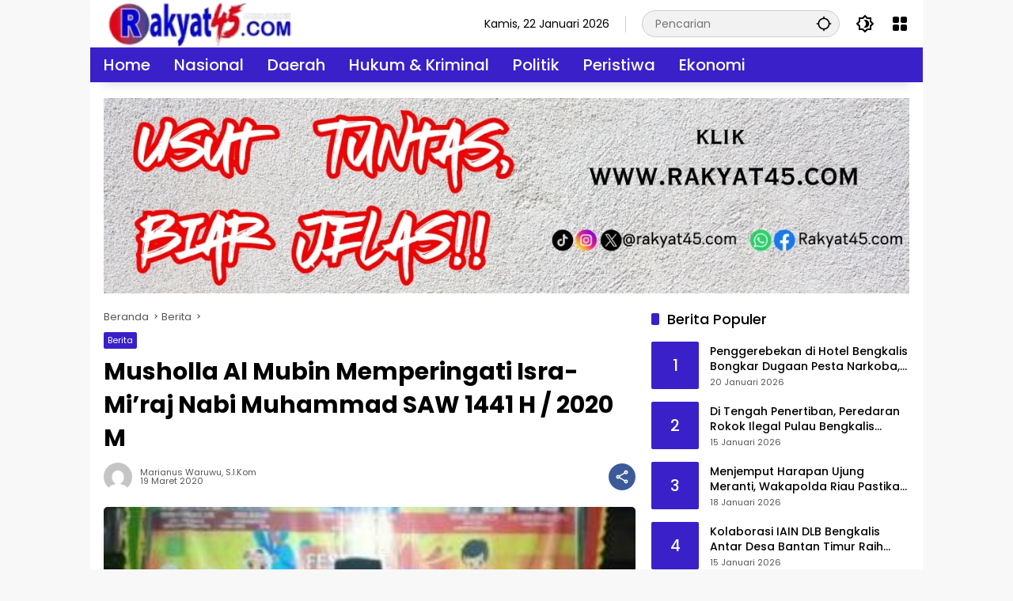

--- FILE ---
content_type: text/html; charset=UTF-8
request_url: https://rakyat45.com/2020/03/19/musholla-al-mubin-memperingati-isra-miraj-nabi-muhammad-saw-1441-h-2020-m/
body_size: 21877
content:
<!doctype html>
<html lang="id">
<head>
	<meta charset="UTF-8">
	<meta name="viewport" content="width=device-width, initial-scale=1">
	<link rel="profile" href="https://gmpg.org/xfn/11">

	<meta name='robots' content='index, follow, max-image-preview:large, max-snippet:-1, max-video-preview:-1' />
<!-- Google tag (gtag.js) consent mode dataLayer added by Site Kit -->
<script id="google_gtagjs-js-consent-mode-data-layer">
window.dataLayer = window.dataLayer || [];function gtag(){dataLayer.push(arguments);}
gtag('consent', 'default', {"ad_personalization":"denied","ad_storage":"denied","ad_user_data":"denied","analytics_storage":"denied","functionality_storage":"denied","security_storage":"denied","personalization_storage":"denied","region":["AT","BE","BG","CH","CY","CZ","DE","DK","EE","ES","FI","FR","GB","GR","HR","HU","IE","IS","IT","LI","LT","LU","LV","MT","NL","NO","PL","PT","RO","SE","SI","SK"],"wait_for_update":500});
window._googlesitekitConsentCategoryMap = {"statistics":["analytics_storage"],"marketing":["ad_storage","ad_user_data","ad_personalization"],"functional":["functionality_storage","security_storage"],"preferences":["personalization_storage"]};
window._googlesitekitConsents = {"ad_personalization":"denied","ad_storage":"denied","ad_user_data":"denied","analytics_storage":"denied","functionality_storage":"denied","security_storage":"denied","personalization_storage":"denied","region":["AT","BE","BG","CH","CY","CZ","DE","DK","EE","ES","FI","FR","GB","GR","HR","HU","IE","IS","IT","LI","LT","LU","LV","MT","NL","NO","PL","PT","RO","SE","SI","SK"],"wait_for_update":500};
</script>
<!-- End Google tag (gtag.js) consent mode dataLayer added by Site Kit -->

	<!-- This site is optimized with the Yoast SEO plugin v26.8 - https://yoast.com/product/yoast-seo-wordpress/ -->
	<title>Musholla Al Mubin Memperingati Isra-Mi&#039;raj Nabi Muhammad SAW 1441 H / 2020 M</title>
	<meta name="description" content="BENGKALIS, RAKYAT45.com - Festival Anak Sholeh Indonesia kembali di gelar, 100 peserta mengikuti Festival Jilid satu ini guna mengikuti berbagai" />
	<link rel="canonical" href="https://rakyat45.com/2020/03/19/musholla-al-mubin-memperingati-isra-miraj-nabi-muhammad-saw-1441-h-2020-m/" />
	<meta property="og:locale" content="id_ID" />
	<meta property="og:type" content="article" />
	<meta property="og:title" content="Musholla Al Mubin Memperingati Isra-Mi&#039;raj Nabi Muhammad SAW 1441 H / 2020 M" />
	<meta property="og:description" content="BENGKALIS, RAKYAT45.com - Festival Anak Sholeh Indonesia kembali di gelar, 100 peserta mengikuti Festival Jilid satu ini guna mengikuti berbagai" />
	<meta property="og:url" content="https://rakyat45.com/2020/03/19/musholla-al-mubin-memperingati-isra-miraj-nabi-muhammad-saw-1441-h-2020-m/" />
	<meta property="og:site_name" content="Rakyat45.com" />
	<meta property="article:publisher" content="https://web.facebook.com/rakyatempatlima?ref=pages_you_manage" />
	<meta property="article:author" content="https://web.facebook.com/konpret07/" />
	<meta property="article:published_time" content="2020-03-19T17:07:11+00:00" />
	<meta property="og:image" content="https://rakyat45.com/wp-content/uploads/2020/03/66d097ddb72e7.jpg" />
	<meta property="og:image:width" content="300" />
	<meta property="og:image:height" content="150" />
	<meta property="og:image:type" content="image/jpeg" />
	<meta name="author" content="Marianus Waruwu, S.I.Kom" />
	<meta name="twitter:card" content="summary_large_image" />
	<meta name="twitter:creator" content="@rakyat45com" />
	<meta name="twitter:site" content="@rakyat45com" />
	<meta name="twitter:label1" content="Ditulis oleh" />
	<meta name="twitter:data1" content="Marianus Waruwu, S.I.Kom" />
	<meta name="twitter:label2" content="Estimasi waktu membaca" />
	<meta name="twitter:data2" content="1 menit" />
	<script type="application/ld+json" class="yoast-schema-graph">{"@context":"https://schema.org","@graph":[{"@type":"NewsArticle","@id":"https://rakyat45.com/2020/03/19/musholla-al-mubin-memperingati-isra-miraj-nabi-muhammad-saw-1441-h-2020-m/#article","isPartOf":{"@id":"https://rakyat45.com/2020/03/19/musholla-al-mubin-memperingati-isra-miraj-nabi-muhammad-saw-1441-h-2020-m/"},"author":{"name":"Marianus Waruwu, S.I.Kom","@id":"https://rakyat45.com/#/schema/person/d624e5fc85437c1c687b674d45415351"},"headline":"Musholla Al Mubin Memperingati Isra-Mi&#8217;raj Nabi Muhammad SAW 1441 H / 2020 M","datePublished":"2020-03-19T17:07:11+00:00","mainEntityOfPage":{"@id":"https://rakyat45.com/2020/03/19/musholla-al-mubin-memperingati-isra-miraj-nabi-muhammad-saw-1441-h-2020-m/"},"wordCount":171,"publisher":{"@id":"https://rakyat45.com/#organization"},"image":{"@id":"https://rakyat45.com/2020/03/19/musholla-al-mubin-memperingati-isra-miraj-nabi-muhammad-saw-1441-h-2020-m/#primaryimage"},"thumbnailUrl":"https://rakyat45.com/wp-content/uploads/2020/03/66d097ddb72e7.jpg","keywords":["Bengkalis"],"articleSection":["Berita"],"inLanguage":"id"},{"@type":"WebPage","@id":"https://rakyat45.com/2020/03/19/musholla-al-mubin-memperingati-isra-miraj-nabi-muhammad-saw-1441-h-2020-m/","url":"https://rakyat45.com/2020/03/19/musholla-al-mubin-memperingati-isra-miraj-nabi-muhammad-saw-1441-h-2020-m/","name":"Musholla Al Mubin Memperingati Isra-Mi'raj Nabi Muhammad SAW 1441 H / 2020 M","isPartOf":{"@id":"https://rakyat45.com/#website"},"primaryImageOfPage":{"@id":"https://rakyat45.com/2020/03/19/musholla-al-mubin-memperingati-isra-miraj-nabi-muhammad-saw-1441-h-2020-m/#primaryimage"},"image":{"@id":"https://rakyat45.com/2020/03/19/musholla-al-mubin-memperingati-isra-miraj-nabi-muhammad-saw-1441-h-2020-m/#primaryimage"},"thumbnailUrl":"https://rakyat45.com/wp-content/uploads/2020/03/66d097ddb72e7.jpg","datePublished":"2020-03-19T17:07:11+00:00","description":"BENGKALIS, RAKYAT45.com - Festival Anak Sholeh Indonesia kembali di gelar, 100 peserta mengikuti Festival Jilid satu ini guna mengikuti berbagai","breadcrumb":{"@id":"https://rakyat45.com/2020/03/19/musholla-al-mubin-memperingati-isra-miraj-nabi-muhammad-saw-1441-h-2020-m/#breadcrumb"},"inLanguage":"id","potentialAction":[{"@type":"ReadAction","target":["https://rakyat45.com/2020/03/19/musholla-al-mubin-memperingati-isra-miraj-nabi-muhammad-saw-1441-h-2020-m/"]}]},{"@type":"ImageObject","inLanguage":"id","@id":"https://rakyat45.com/2020/03/19/musholla-al-mubin-memperingati-isra-miraj-nabi-muhammad-saw-1441-h-2020-m/#primaryimage","url":"https://rakyat45.com/wp-content/uploads/2020/03/66d097ddb72e7.jpg","contentUrl":"https://rakyat45.com/wp-content/uploads/2020/03/66d097ddb72e7.jpg","width":300,"height":150},{"@type":"BreadcrumbList","@id":"https://rakyat45.com/2020/03/19/musholla-al-mubin-memperingati-isra-miraj-nabi-muhammad-saw-1441-h-2020-m/#breadcrumb","itemListElement":[{"@type":"ListItem","position":1,"name":"Home","item":"https://rakyat45.com/"},{"@type":"ListItem","position":2,"name":"Musholla Al Mubin Memperingati Isra-Mi&#8217;raj Nabi Muhammad SAW 1441 H / 2020 M"}]},{"@type":"WebSite","@id":"https://rakyat45.com/#website","url":"https://rakyat45.com/","name":"rakyat45.com","description":"Mengabarkan Berita Untuk Rakyat","publisher":{"@id":"https://rakyat45.com/#organization"},"alternateName":"R45","potentialAction":[{"@type":"SearchAction","target":{"@type":"EntryPoint","urlTemplate":"https://rakyat45.com/?s={search_term_string}"},"query-input":{"@type":"PropertyValueSpecification","valueRequired":true,"valueName":"search_term_string"}}],"inLanguage":"id"},{"@type":"Organization","@id":"https://rakyat45.com/#organization","name":"rakyat45.com","alternateName":"rakyat45.com","url":"https://rakyat45.com/","logo":{"@type":"ImageObject","inLanguage":"id","@id":"https://rakyat45.com/#/schema/logo/image/","url":"https://rakyat45.com/wp-content/uploads/2024/08/66d1590132cab.png","contentUrl":"https://rakyat45.com/wp-content/uploads/2024/08/66d1590132cab.png","width":300,"height":91,"caption":"rakyat45.com"},"image":{"@id":"https://rakyat45.com/#/schema/logo/image/"},"sameAs":["https://web.facebook.com/rakyatempatlima?ref=pages_you_manage","https://x.com/rakyat45com","https://www.instagram.com/madewaruwu44/","https://www.linkedin.com/feed/"]},{"@type":"Person","@id":"https://rakyat45.com/#/schema/person/d624e5fc85437c1c687b674d45415351","name":"Marianus Waruwu, S.I.Kom","image":{"@type":"ImageObject","inLanguage":"id","@id":"https://rakyat45.com/#/schema/person/image/","url":"https://secure.gravatar.com/avatar/aeaebca69454c3ad022258f95f62c41dafdbb211cc08d9b52932c2fb5e983e71?s=96&d=mm&r=g","contentUrl":"https://secure.gravatar.com/avatar/aeaebca69454c3ad022258f95f62c41dafdbb211cc08d9b52932c2fb5e983e71?s=96&d=mm&r=g","caption":"Marianus Waruwu, S.I.Kom"},"sameAs":["https://rakyat45.com","https://web.facebook.com/konpret07/","https://www.instagram.com/made_waruwu1/"],"url":"https://rakyat45.com/author/redaktur/"}]}</script>
	<!-- / Yoast SEO plugin. -->


<link rel='dns-prefetch' href='//connect.facebook.net' />
<link rel='dns-prefetch' href='//www.googletagmanager.com' />
<link rel="alternate" type="application/rss+xml" title="Rakyat45.com &raquo; Feed" href="https://rakyat45.com/feed/" />
<link rel="alternate" title="oEmbed (JSON)" type="application/json+oembed" href="https://rakyat45.com/wp-json/oembed/1.0/embed?url=https%3A%2F%2Frakyat45.com%2F2020%2F03%2F19%2Fmusholla-al-mubin-memperingati-isra-miraj-nabi-muhammad-saw-1441-h-2020-m%2F" />
<link rel="alternate" title="oEmbed (XML)" type="text/xml+oembed" href="https://rakyat45.com/wp-json/oembed/1.0/embed?url=https%3A%2F%2Frakyat45.com%2F2020%2F03%2F19%2Fmusholla-al-mubin-memperingati-isra-miraj-nabi-muhammad-saw-1441-h-2020-m%2F&#038;format=xml" />
<style id='wp-img-auto-sizes-contain-inline-css'>
img:is([sizes=auto i],[sizes^="auto," i]){contain-intrinsic-size:3000px 1500px}
/*# sourceURL=wp-img-auto-sizes-contain-inline-css */
</style>
<style id='wp-emoji-styles-inline-css'>

	img.wp-smiley, img.emoji {
		display: inline !important;
		border: none !important;
		box-shadow: none !important;
		height: 1em !important;
		width: 1em !important;
		margin: 0 0.07em !important;
		vertical-align: -0.1em !important;
		background: none !important;
		padding: 0 !important;
	}
/*# sourceURL=wp-emoji-styles-inline-css */
</style>
<link rel='stylesheet' id='wpmedia-fonts-css' href='https://rakyat45.com/wp-content/fonts/4dab8fc1a587482774b3ad4ab95d6125.css?ver=1.1.8' media='all' />
<link rel='stylesheet' id='wpmedia-style-css' href='https://rakyat45.com/wp-content/themes/wpmedia-child/style.css?ver=1.1.8' media='all' />
<style id='wpmedia-style-inline-css'>
h1,h2,h3,h4,h5,h6,.reltitle,.site-title,.gmr-mainmenu ul > li > a,.gmr-secondmenu-dropdown ul > li > a,.gmr-sidemenu ul li a,.gmr-sidemenu .side-textsocial,.heading-text,.gmr-mobilemenu ul li a,#navigationamp ul li a{font-family:Poppins;font-weight:500;}h1 strong,h2 strong,h3 strong,h4 strong,h5 strong,h6 strong{font-weight:700;}.entry-content-single{font-size:19px;}body{font-family:Poppins;--font-reguler:400;--font-bold:700;--mainmenu-bgcolor:#3920c9;--mainmenu-secondbgcolor:#3920c9;--background-color:#f8f8f8;--main-color:#000000;--widget-title:#000000;--link-color-body:#000000;--hoverlink-color-body:#d9091b;--border-color:#cccccc;--button-bgcolor:#3920c9;--button-color:#ffffff;--header-bgcolor:#ffffff;--topnav-color:#000000;--topnav-link-color:#000000;--topnav-linkhover-color:#d9091b;--mainmenu-color:#ffffff;--mainmenu-hovercolor:#f1c40f;--content-bgcolor:#ffffff;--content-greycolor:#555555;--greybody-bgcolor:#eeeeee;--footer-bgcolor:#d6d6d6;--footer-color:#727272;--footer-linkcolor:#212121;--footer-hover-linkcolor:#d9091b;}body,body.dark-theme{--scheme-color:#3920c9;--secondscheme-color:#3920c9;--mainmenu-direction:80deg;}/* Generate Using Cache */
/*# sourceURL=wpmedia-style-inline-css */
</style>

<!-- Potongan tag Google (gtag.js) ditambahkan oleh Site Kit -->
<!-- Snippet Google Analytics telah ditambahkan oleh Site Kit -->
<script src="https://www.googletagmanager.com/gtag/js?id=G-DWF6JPRN4M" id="google_gtagjs-js" async></script>
<script id="google_gtagjs-js-after">
window.dataLayer = window.dataLayer || [];function gtag(){dataLayer.push(arguments);}
gtag("set","linker",{"domains":["rakyat45.com"]});
gtag("js", new Date());
gtag("set", "developer_id.dZTNiMT", true);
gtag("config", "G-DWF6JPRN4M", {"googlesitekit_post_type":"post","googlesitekit_post_author":"Marianus Waruwu, S.I.Kom","googlesitekit_post_date":"20200319"});
//# sourceURL=google_gtagjs-js-after
</script>
<link rel="https://api.w.org/" href="https://rakyat45.com/wp-json/" /><link rel="alternate" title="JSON" type="application/json" href="https://rakyat45.com/wp-json/wp/v2/posts/740" /><link rel='shortlink' href='https://rakyat45.com/?p=740' />
<meta name="generator" content="Site Kit by Google 1.170.0" /><link rel="icon" href="https://rakyat45.com/wp-content/uploads/2025/01/cropped-45-tanpa-ltr-32x32.png" sizes="32x32" />
<link rel="icon" href="https://rakyat45.com/wp-content/uploads/2025/01/cropped-45-tanpa-ltr-192x192.png" sizes="192x192" />
<link rel="apple-touch-icon" href="https://rakyat45.com/wp-content/uploads/2025/01/cropped-45-tanpa-ltr-180x180.png" />
<meta name="msapplication-TileImage" content="https://rakyat45.com/wp-content/uploads/2025/01/cropped-45-tanpa-ltr-270x270.png" />
		<style id="wp-custom-css">
			.list-right .gmr-iconnotif {display: none !important}

.gmr-mainmenu ul > li > a {
  font-size: 20px;
  line-height: 1.4;
  color: var(--mainmenu-color);
  white-space: nowrap;
}
.post-thumbnail img {
  border-radius: 5px;
}

.count-text {
    display: none;
}		</style>
		<style id='global-styles-inline-css'>
:root{--wp--preset--aspect-ratio--square: 1;--wp--preset--aspect-ratio--4-3: 4/3;--wp--preset--aspect-ratio--3-4: 3/4;--wp--preset--aspect-ratio--3-2: 3/2;--wp--preset--aspect-ratio--2-3: 2/3;--wp--preset--aspect-ratio--16-9: 16/9;--wp--preset--aspect-ratio--9-16: 9/16;--wp--preset--color--black: #000000;--wp--preset--color--cyan-bluish-gray: #abb8c3;--wp--preset--color--white: #ffffff;--wp--preset--color--pale-pink: #f78da7;--wp--preset--color--vivid-red: #cf2e2e;--wp--preset--color--luminous-vivid-orange: #ff6900;--wp--preset--color--luminous-vivid-amber: #fcb900;--wp--preset--color--light-green-cyan: #7bdcb5;--wp--preset--color--vivid-green-cyan: #00d084;--wp--preset--color--pale-cyan-blue: #8ed1fc;--wp--preset--color--vivid-cyan-blue: #0693e3;--wp--preset--color--vivid-purple: #9b51e0;--wp--preset--gradient--vivid-cyan-blue-to-vivid-purple: linear-gradient(135deg,rgb(6,147,227) 0%,rgb(155,81,224) 100%);--wp--preset--gradient--light-green-cyan-to-vivid-green-cyan: linear-gradient(135deg,rgb(122,220,180) 0%,rgb(0,208,130) 100%);--wp--preset--gradient--luminous-vivid-amber-to-luminous-vivid-orange: linear-gradient(135deg,rgb(252,185,0) 0%,rgb(255,105,0) 100%);--wp--preset--gradient--luminous-vivid-orange-to-vivid-red: linear-gradient(135deg,rgb(255,105,0) 0%,rgb(207,46,46) 100%);--wp--preset--gradient--very-light-gray-to-cyan-bluish-gray: linear-gradient(135deg,rgb(238,238,238) 0%,rgb(169,184,195) 100%);--wp--preset--gradient--cool-to-warm-spectrum: linear-gradient(135deg,rgb(74,234,220) 0%,rgb(151,120,209) 20%,rgb(207,42,186) 40%,rgb(238,44,130) 60%,rgb(251,105,98) 80%,rgb(254,248,76) 100%);--wp--preset--gradient--blush-light-purple: linear-gradient(135deg,rgb(255,206,236) 0%,rgb(152,150,240) 100%);--wp--preset--gradient--blush-bordeaux: linear-gradient(135deg,rgb(254,205,165) 0%,rgb(254,45,45) 50%,rgb(107,0,62) 100%);--wp--preset--gradient--luminous-dusk: linear-gradient(135deg,rgb(255,203,112) 0%,rgb(199,81,192) 50%,rgb(65,88,208) 100%);--wp--preset--gradient--pale-ocean: linear-gradient(135deg,rgb(255,245,203) 0%,rgb(182,227,212) 50%,rgb(51,167,181) 100%);--wp--preset--gradient--electric-grass: linear-gradient(135deg,rgb(202,248,128) 0%,rgb(113,206,126) 100%);--wp--preset--gradient--midnight: linear-gradient(135deg,rgb(2,3,129) 0%,rgb(40,116,252) 100%);--wp--preset--font-size--small: 13px;--wp--preset--font-size--medium: 20px;--wp--preset--font-size--large: 36px;--wp--preset--font-size--x-large: 42px;--wp--preset--spacing--20: 0.44rem;--wp--preset--spacing--30: 0.67rem;--wp--preset--spacing--40: 1rem;--wp--preset--spacing--50: 1.5rem;--wp--preset--spacing--60: 2.25rem;--wp--preset--spacing--70: 3.38rem;--wp--preset--spacing--80: 5.06rem;--wp--preset--shadow--natural: 6px 6px 9px rgba(0, 0, 0, 0.2);--wp--preset--shadow--deep: 12px 12px 50px rgba(0, 0, 0, 0.4);--wp--preset--shadow--sharp: 6px 6px 0px rgba(0, 0, 0, 0.2);--wp--preset--shadow--outlined: 6px 6px 0px -3px rgb(255, 255, 255), 6px 6px rgb(0, 0, 0);--wp--preset--shadow--crisp: 6px 6px 0px rgb(0, 0, 0);}:where(.is-layout-flex){gap: 0.5em;}:where(.is-layout-grid){gap: 0.5em;}body .is-layout-flex{display: flex;}.is-layout-flex{flex-wrap: wrap;align-items: center;}.is-layout-flex > :is(*, div){margin: 0;}body .is-layout-grid{display: grid;}.is-layout-grid > :is(*, div){margin: 0;}:where(.wp-block-columns.is-layout-flex){gap: 2em;}:where(.wp-block-columns.is-layout-grid){gap: 2em;}:where(.wp-block-post-template.is-layout-flex){gap: 1.25em;}:where(.wp-block-post-template.is-layout-grid){gap: 1.25em;}.has-black-color{color: var(--wp--preset--color--black) !important;}.has-cyan-bluish-gray-color{color: var(--wp--preset--color--cyan-bluish-gray) !important;}.has-white-color{color: var(--wp--preset--color--white) !important;}.has-pale-pink-color{color: var(--wp--preset--color--pale-pink) !important;}.has-vivid-red-color{color: var(--wp--preset--color--vivid-red) !important;}.has-luminous-vivid-orange-color{color: var(--wp--preset--color--luminous-vivid-orange) !important;}.has-luminous-vivid-amber-color{color: var(--wp--preset--color--luminous-vivid-amber) !important;}.has-light-green-cyan-color{color: var(--wp--preset--color--light-green-cyan) !important;}.has-vivid-green-cyan-color{color: var(--wp--preset--color--vivid-green-cyan) !important;}.has-pale-cyan-blue-color{color: var(--wp--preset--color--pale-cyan-blue) !important;}.has-vivid-cyan-blue-color{color: var(--wp--preset--color--vivid-cyan-blue) !important;}.has-vivid-purple-color{color: var(--wp--preset--color--vivid-purple) !important;}.has-black-background-color{background-color: var(--wp--preset--color--black) !important;}.has-cyan-bluish-gray-background-color{background-color: var(--wp--preset--color--cyan-bluish-gray) !important;}.has-white-background-color{background-color: var(--wp--preset--color--white) !important;}.has-pale-pink-background-color{background-color: var(--wp--preset--color--pale-pink) !important;}.has-vivid-red-background-color{background-color: var(--wp--preset--color--vivid-red) !important;}.has-luminous-vivid-orange-background-color{background-color: var(--wp--preset--color--luminous-vivid-orange) !important;}.has-luminous-vivid-amber-background-color{background-color: var(--wp--preset--color--luminous-vivid-amber) !important;}.has-light-green-cyan-background-color{background-color: var(--wp--preset--color--light-green-cyan) !important;}.has-vivid-green-cyan-background-color{background-color: var(--wp--preset--color--vivid-green-cyan) !important;}.has-pale-cyan-blue-background-color{background-color: var(--wp--preset--color--pale-cyan-blue) !important;}.has-vivid-cyan-blue-background-color{background-color: var(--wp--preset--color--vivid-cyan-blue) !important;}.has-vivid-purple-background-color{background-color: var(--wp--preset--color--vivid-purple) !important;}.has-black-border-color{border-color: var(--wp--preset--color--black) !important;}.has-cyan-bluish-gray-border-color{border-color: var(--wp--preset--color--cyan-bluish-gray) !important;}.has-white-border-color{border-color: var(--wp--preset--color--white) !important;}.has-pale-pink-border-color{border-color: var(--wp--preset--color--pale-pink) !important;}.has-vivid-red-border-color{border-color: var(--wp--preset--color--vivid-red) !important;}.has-luminous-vivid-orange-border-color{border-color: var(--wp--preset--color--luminous-vivid-orange) !important;}.has-luminous-vivid-amber-border-color{border-color: var(--wp--preset--color--luminous-vivid-amber) !important;}.has-light-green-cyan-border-color{border-color: var(--wp--preset--color--light-green-cyan) !important;}.has-vivid-green-cyan-border-color{border-color: var(--wp--preset--color--vivid-green-cyan) !important;}.has-pale-cyan-blue-border-color{border-color: var(--wp--preset--color--pale-cyan-blue) !important;}.has-vivid-cyan-blue-border-color{border-color: var(--wp--preset--color--vivid-cyan-blue) !important;}.has-vivid-purple-border-color{border-color: var(--wp--preset--color--vivid-purple) !important;}.has-vivid-cyan-blue-to-vivid-purple-gradient-background{background: var(--wp--preset--gradient--vivid-cyan-blue-to-vivid-purple) !important;}.has-light-green-cyan-to-vivid-green-cyan-gradient-background{background: var(--wp--preset--gradient--light-green-cyan-to-vivid-green-cyan) !important;}.has-luminous-vivid-amber-to-luminous-vivid-orange-gradient-background{background: var(--wp--preset--gradient--luminous-vivid-amber-to-luminous-vivid-orange) !important;}.has-luminous-vivid-orange-to-vivid-red-gradient-background{background: var(--wp--preset--gradient--luminous-vivid-orange-to-vivid-red) !important;}.has-very-light-gray-to-cyan-bluish-gray-gradient-background{background: var(--wp--preset--gradient--very-light-gray-to-cyan-bluish-gray) !important;}.has-cool-to-warm-spectrum-gradient-background{background: var(--wp--preset--gradient--cool-to-warm-spectrum) !important;}.has-blush-light-purple-gradient-background{background: var(--wp--preset--gradient--blush-light-purple) !important;}.has-blush-bordeaux-gradient-background{background: var(--wp--preset--gradient--blush-bordeaux) !important;}.has-luminous-dusk-gradient-background{background: var(--wp--preset--gradient--luminous-dusk) !important;}.has-pale-ocean-gradient-background{background: var(--wp--preset--gradient--pale-ocean) !important;}.has-electric-grass-gradient-background{background: var(--wp--preset--gradient--electric-grass) !important;}.has-midnight-gradient-background{background: var(--wp--preset--gradient--midnight) !important;}.has-small-font-size{font-size: var(--wp--preset--font-size--small) !important;}.has-medium-font-size{font-size: var(--wp--preset--font-size--medium) !important;}.has-large-font-size{font-size: var(--wp--preset--font-size--large) !important;}.has-x-large-font-size{font-size: var(--wp--preset--font-size--x-large) !important;}
/*# sourceURL=global-styles-inline-css */
</style>
</head>

<body class="wp-singular post-template-default single single-post postid-740 single-format-standard wp-custom-logo wp-embed-responsive wp-theme-wpmedia wp-child-theme-wpmedia-child idtheme kentooz gmr-box-layout">
	<a class="skip-link screen-reader-text" href="#primary">Langsung ke konten</a>
		<div id="page" class="site">
		<div id="topnavwrap" class="gmr-topnavwrap clearfix">
			<div class="container">
				<header id="masthead" class="list-flex site-header">
					<div class="row-flex gmr-navleft">
						<div class="site-branding">
							<div class="gmr-logo"><a class="custom-logo-link" href="https://rakyat45.com/" title="Rakyat45.com" rel="home"><img class="custom-logo" src="https://rakyat45.com/wp-content/uploads/2026/01/cropped-cropped-695e49747e341-e1767800245948.webp" width="250" height="58" alt="Rakyat45.com" loading="lazy" /></a></div>						</div><!-- .site-branding -->
					</div>

					<div class="row-flex gmr-navright">
						<span class="gmr-top-date" data-lang="id"></span><div class="gmr-search desktop-only">
				<form method="get" class="gmr-searchform searchform" action="https://rakyat45.com/">
					<input type="text" name="s" id="s" placeholder="Pencarian" />
					<input type="hidden" name="post_type[]" value="post" />
					<button type="submit" role="button" class="gmr-search-submit gmr-search-icon" aria-label="Kirim">
						<svg xmlns="http://www.w3.org/2000/svg" height="24px" viewBox="0 0 24 24" width="24px" fill="currentColor"><path d="M0 0h24v24H0V0z" fill="none"/><path d="M20.94 11c-.46-4.17-3.77-7.48-7.94-7.94V1h-2v2.06C6.83 3.52 3.52 6.83 3.06 11H1v2h2.06c.46 4.17 3.77 7.48 7.94 7.94V23h2v-2.06c4.17-.46 7.48-3.77 7.94-7.94H23v-2h-2.06zM12 19c-3.87 0-7-3.13-7-7s3.13-7 7-7 7 3.13 7 7-3.13 7-7 7z"/></svg>
					</button>
				</form>
			</div><button role="button" class="darkmode-button topnav-button" aria-label="Mode Gelap"><svg xmlns="http://www.w3.org/2000/svg" height="24px" viewBox="0 0 24 24" width="24px" fill="currentColor"><path d="M0 0h24v24H0V0z" fill="none"/><path d="M20 8.69V4h-4.69L12 .69 8.69 4H4v4.69L.69 12 4 15.31V20h4.69L12 23.31 15.31 20H20v-4.69L23.31 12 20 8.69zm-2 5.79V18h-3.52L12 20.48 9.52 18H6v-3.52L3.52 12 6 9.52V6h3.52L12 3.52 14.48 6H18v3.52L20.48 12 18 14.48zM12.29 7c-.74 0-1.45.17-2.08.46 1.72.79 2.92 2.53 2.92 4.54s-1.2 3.75-2.92 4.54c.63.29 1.34.46 2.08.46 2.76 0 5-2.24 5-5s-2.24-5-5-5z"/></svg></button><div class="gmr-menugrid-btn gmrclick-container"><button id="menugrid-button" class="topnav-button gmrbtnclick" aria-label="Buka Menu"><svg xmlns="http://www.w3.org/2000/svg" enable-background="new 0 0 24 24" height="24px" viewBox="0 0 24 24" width="24px" fill="currentColor"><g><rect fill="none" height="24" width="24"/></g><g><g><path d="M5,11h4c1.1,0,2-0.9,2-2V5c0-1.1-0.9-2-2-2H5C3.9,3,3,3.9,3,5v4C3,10.1,3.9,11,5,11z"/><path d="M5,21h4c1.1,0,2-0.9,2-2v-4c0-1.1-0.9-2-2-2H5c-1.1,0-2,0.9-2,2v4C3,20.1,3.9,21,5,21z"/><path d="M13,5v4c0,1.1,0.9,2,2,2h4c1.1,0,2-0.9,2-2V5c0-1.1-0.9-2-2-2h-4C13.9,3,13,3.9,13,5z"/><path d="M15,21h4c1.1,0,2-0.9,2-2v-4c0-1.1-0.9-2-2-2h-4c-1.1,0-2,0.9-2,2v4C13,20.1,13.9,21,15,21z"/></g></g></svg></button><div id="dropdown-container" class="gmr-secondmenu-dropdown gmr-dropdown"><ul id="secondary-menu" class="menu"><li id="menu-item-20510" class="menu-item menu-item-type-custom menu-item-object-custom menu-item-20510"><a href="https://taktiknews.com/">taktiknews.com</a></li>
</ul></div></div><button id="gmr-responsive-menu" role="button" class="mobile-only" aria-label="Menu" data-target="#gmr-sidemenu-id" data-toggle="onoffcanvas" aria-expanded="false" rel="nofollow"><svg xmlns="http://www.w3.org/2000/svg" width="24" height="24" viewBox="0 0 24 24"><path fill="currentColor" d="m19.31 18.9l3.08 3.1L21 23.39l-3.12-3.07c-.69.43-1.51.68-2.38.68c-2.5 0-4.5-2-4.5-4.5s2-4.5 4.5-4.5s4.5 2 4.5 4.5c0 .88-.25 1.71-.69 2.4m-3.81.1a2.5 2.5 0 0 0 0-5a2.5 2.5 0 0 0 0 5M21 4v2H3V4h18M3 16v-2h6v2H3m0-5V9h18v2h-2.03c-1.01-.63-2.2-1-3.47-1s-2.46.37-3.47 1H3Z"/></svg></button>					</div>
				</header>
			</div><!-- .container -->
			<nav id="main-nav" class="main-navigation gmr-mainmenu">
				<div class="container">
					<ul id="primary-menu" class="menu"><li id="menu-item-19530" class="menu-item menu-item-type-custom menu-item-object-custom menu-item-home menu-item-19530"><a href="https://rakyat45.com"><span>Home</span></a></li>
<li id="menu-item-29929" class="menu-item menu-item-type-taxonomy menu-item-object-category menu-item-29929"><a href="https://rakyat45.com/nasional/"><span>Nasional</span></a></li>
<li id="menu-item-36142" class="menu-item menu-item-type-taxonomy menu-item-object-category menu-item-36142"><a href="https://rakyat45.com/daerah/"><span>Daerah</span></a></li>
<li id="menu-item-24942" class="menu-item menu-item-type-taxonomy menu-item-object-category menu-item-24942"><a href="https://rakyat45.com/hukum-kriminal/"><span>Hukum &amp; Kriminal</span></a></li>
<li id="menu-item-39490" class="menu-item menu-item-type-taxonomy menu-item-object-category menu-item-39490"><a href="https://rakyat45.com/politik/"><span>Politik</span></a></li>
<li id="menu-item-20641" class="menu-item menu-item-type-taxonomy menu-item-object-category menu-item-20641"><a href="https://rakyat45.com/peristiwa/"><span>Peristiwa</span></a></li>
<li id="menu-item-23497" class="menu-item menu-item-type-taxonomy menu-item-object-category menu-item-23497"><a href="https://rakyat45.com/ekonomi/"><span>Ekonomi</span></a></li>
</ul>				</div>
			</nav><!-- #main-nav -->
		</div><!-- #topnavwrap -->

				
		
		<div class="gmr-topbanner text-center"><div class="container"><div>
        <img src="https://rakyat45.com/wp-content/uploads/2026/01/696e5eb73a645.webp" alt="Banner Website" width="100%">
    </div></div></div>
		<div id="content" class="gmr-content">
			<div class="container">
				<div class="row">
<main id="primary" class="site-main col-md-8">
	
<article id="post-740" class="post type-post hentry content-single">
				<div class="breadcrumbs" itemscope itemtype="https://schema.org/BreadcrumbList">
																						<span class="first-cl" itemprop="itemListElement" itemscope itemtype="https://schema.org/ListItem">
								<a itemscope itemtype="https://schema.org/WebPage" itemprop="item" itemid="https://rakyat45.com/" href="https://rakyat45.com/"><span itemprop="name">Beranda</span></a>
								<span itemprop="position" content="1"></span>
							</span>
												<span class="separator"></span>
																											<span class="0-cl" itemprop="itemListElement" itemscope itemtype="http://schema.org/ListItem">
								<a itemscope itemtype="https://schema.org/WebPage" itemprop="item" itemid="https://rakyat45.com/berita/" href="https://rakyat45.com/berita/"><span itemprop="name">Berita</span></a>
								<span itemprop="position" content="2"></span>
							</span>
												<span class="separator"></span>
																				<span class="last-cl" itemscope itemtype="https://schema.org/ListItem">
						<span itemprop="name">Musholla Al Mubin Memperingati Isra-Mi&#039;raj Nabi Muhammad SAW 1441 H / 2020 M</span>
						<span itemprop="position" content="3"></span>
						</span>
												</div>
				<header class="entry-header entry-header-single">
		<span class="cat-links-content"><a href="https://rakyat45.com/berita/" title="Lihat semua posts di Berita">Berita</a></span><h1 class="entry-title"><strong>Musholla Al Mubin Memperingati Isra-Mi&#8217;raj Nabi Muhammad SAW 1441 H / 2020 M</strong></h1><div class="list-flex clearfix"><div class="gmr-gravatar-metasingle"><a class="url" href="https://rakyat45.com/author/redaktur/" title="Permalink ke: Marianus Waruwu, S.I.Kom"><img alt='' src='https://secure.gravatar.com/avatar/aeaebca69454c3ad022258f95f62c41dafdbb211cc08d9b52932c2fb5e983e71?s=40&#038;d=mm&#038;r=g' srcset='https://secure.gravatar.com/avatar/aeaebca69454c3ad022258f95f62c41dafdbb211cc08d9b52932c2fb5e983e71?s=80&#038;d=mm&#038;r=g 2x' class='avatar avatar-40 photo img-cicle' height='40' width='40' decoding='async'/></a></div><div class="gmr-content-metasingle"><div class="meta-content"><span class="author vcard"><a class="url fn n" href="https://rakyat45.com/author/redaktur/" title="Marianus Waruwu, S.I.Kom">Marianus Waruwu, S.I.Kom</a></span><span class="count-text"><svg xmlns="http://www.w3.org/2000/svg" enable-background="new 0 0 24 24" height="24px" viewBox="0 0 24 24" width="24px" fill="currentColor"><g><rect fill="none" height="24" width="24" x="0"/></g><g><path d="M22.47,5.2C22,4.96,21.51,4.76,21,4.59v12.03C19.86,16.21,18.69,16,17.5,16c-1.9,0-3.78,0.54-5.5,1.58V5.48 C10.38,4.55,8.51,4,6.5,4C4.71,4,3.02,4.44,1.53,5.2C1.2,5.36,1,5.71,1,6.08v12.08c0,0.58,0.47,0.99,1,0.99 c0.16,0,0.32-0.04,0.48-0.12C3.69,18.4,5.05,18,6.5,18c2.07,0,3.98,0.82,5.5,2c1.52-1.18,3.43-2,5.5-2c1.45,0,2.81,0.4,4.02,1.04 c0.16,0.08,0.32,0.12,0.48,0.12c0.52,0,1-0.41,1-0.99V6.08C23,5.71,22.8,5.36,22.47,5.2z M10,16.62C8.86,16.21,7.69,16,6.5,16 c-1.19,0-2.36,0.21-3.5,0.62V6.71C4.11,6.24,5.28,6,6.5,6C7.7,6,8.89,6.25,10,6.72V16.62z M19,0.5l-5,5V15l5-4.5V0.5z"/></g></svg><span class="in-count-text">1 min baca</span></span></div><div class="meta-content"><span class="posted-on"><time class="entry-date published updated" datetime="2020-03-19T17:07:11+07:00">19 Maret 2020</time></span></div></div><div class="gmr-content-share list-right"><div class="gmr-iconnotif"><div class="gmr-iconnotif-wrap"><svg xmlns="http://www.w3.org/2000/svg" height="24px" viewBox="0 0 24 24" width="24px" fill="currentColor"><path d="M0 0h24v24H0V0z" fill="none"/><path d="M12 6c3.79 0 7.17 2.13 8.82 5.5C19.17 14.87 15.79 17 12 17s-7.17-2.13-8.82-5.5C4.83 8.13 8.21 6 12 6m0-2C7 4 2.73 7.11 1 11.5 2.73 15.89 7 19 12 19s9.27-3.11 11-7.5C21.27 7.11 17 4 12 4zm0 5c1.38 0 2.5 1.12 2.5 2.5S13.38 14 12 14s-2.5-1.12-2.5-2.5S10.62 9 12 9m0-2c-2.48 0-4.5 2.02-4.5 4.5S9.52 16 12 16s4.5-2.02 4.5-4.5S14.48 7 12 7z"/></svg><span class="notif-number">1462</span></div></div><button id="share-modal" data-modal="gmr-popupwrap" aria-label="Bagikan"><svg xmlns="http://www.w3.org/2000/svg" height="24px" viewBox="0 0 24 24" width="24px" fill="currentColor"><path d="M0 0h24v24H0V0z" fill="none"/><path d="M18 16.08c-.76 0-1.44.3-1.96.77L8.91 12.7c.05-.23.09-.46.09-.7s-.04-.47-.09-.7l7.05-4.11c.54.5 1.25.81 2.04.81 1.66 0 3-1.34 3-3s-1.34-3-3-3-3 1.34-3 3c0 .24.04.47.09.7L8.04 9.81C7.5 9.31 6.79 9 6 9c-1.66 0-3 1.34-3 3s1.34 3 3 3c.79 0 1.5-.31 2.04-.81l7.12 4.16c-.05.21-.08.43-.08.65 0 1.61 1.31 2.92 2.92 2.92s2.92-1.31 2.92-2.92c0-1.61-1.31-2.92-2.92-2.92zM18 4c.55 0 1 .45 1 1s-.45 1-1 1-1-.45-1-1 .45-1 1-1zM6 13c-.55 0-1-.45-1-1s.45-1 1-1 1 .45 1 1-.45 1-1 1zm12 7.02c-.55 0-1-.45-1-1s.45-1 1-1 1 .45 1 1-.45 1-1 1z"/></svg></button><div id="gmr-popupwrap" class="gmr-share-popup"><div class="gmr-modalbg close-modal"></div><div class="gmr-in-popup clearfix"><span class="idt-xclose close-modal">&times;</span><h4 class="main-textshare">Musholla Al Mubin Memperingati Isra-Mi&#8217;raj Nabi Muhammad SAW 1441 H / 2020 M</h4><div class="content-share"><div class="second-textshare">Sebarkan artikel ini</div><ul class="gmr-socialicon-share"><li class="facebook"><a href="https://www.facebook.com/sharer/sharer.php?u=https%3A%2F%2Frakyat45.com%2F2020%2F03%2F19%2Fmusholla-al-mubin-memperingati-isra-miraj-nabi-muhammad-saw-1441-h-2020-m%2F" target="_blank" rel="nofollow" data-title="Facebook" title="Facebook"><svg xmlns="http://www.w3.org/2000/svg" width="0.63em" height="1em" viewBox="0 0 320 512"><path fill="currentColor" d="m279.14 288l14.22-92.66h-88.91v-60.13c0-25.35 12.42-50.06 52.24-50.06h40.42V6.26S260.43 0 225.36 0c-73.22 0-121.08 44.38-121.08 124.72v70.62H22.89V288h81.39v224h100.17V288z"/></svg></a></li><li class="twitter"><a href="https://twitter.com/intent/tweet?url=https%3A%2F%2Frakyat45.com%2F2020%2F03%2F19%2Fmusholla-al-mubin-memperingati-isra-miraj-nabi-muhammad-saw-1441-h-2020-m%2F&amp;text=Musholla%20Al%20Mubin%20Memperingati%20Isra-Mi%26%238217%3Braj%20Nabi%20Muhammad%20SAW%201441%20H%20%2F%202020%20M" target="_blank" rel="nofollow" data-title="Twitter" title="Twitter"><svg xmlns="http://www.w3.org/2000/svg" width="24" height="24" viewBox="0 0 24 24"><path fill="currentColor" d="M18.205 2.25h3.308l-7.227 8.26l8.502 11.24H16.13l-5.214-6.817L4.95 21.75H1.64l7.73-8.835L1.215 2.25H8.04l4.713 6.231l5.45-6.231Zm-1.161 17.52h1.833L7.045 4.126H5.078L17.044 19.77Z"/></svg></a></li><li class="telegram"><a href="https://t.me/share/url?url=https%3A%2F%2Frakyat45.com%2F2020%2F03%2F19%2Fmusholla-al-mubin-memperingati-isra-miraj-nabi-muhammad-saw-1441-h-2020-m%2F&amp;text=Musholla%20Al%20Mubin%20Memperingati%20Isra-Mi%26%238217%3Braj%20Nabi%20Muhammad%20SAW%201441%20H%20%2F%202020%20M" target="_blank" rel="nofollow" data-title="Telegram" title="Telegram"><svg xmlns="http://www.w3.org/2000/svg" width="0.88em" height="1em" viewBox="0 0 448 512"><path fill="currentColor" d="m446.7 98.6l-67.6 318.8c-5.1 22.5-18.4 28.1-37.3 17.5l-103-75.9l-49.7 47.8c-5.5 5.5-10.1 10.1-20.7 10.1l7.4-104.9l190.9-172.5c8.3-7.4-1.8-11.5-12.9-4.1L117.8 284L16.2 252.2c-22.1-6.9-22.5-22.1 4.6-32.7L418.2 66.4c18.4-6.9 34.5 4.1 28.5 32.2z"/></svg></a></li><li class="pinterest"><a href="https://pinterest.com/pin/create/button/?url=https%3A%2F%2Frakyat45.com%2F2020%2F03%2F19%2Fmusholla-al-mubin-memperingati-isra-miraj-nabi-muhammad-saw-1441-h-2020-m%2F&amp;desciption=Musholla%20Al%20Mubin%20Memperingati%20Isra-Mi%26%238217%3Braj%20Nabi%20Muhammad%20SAW%201441%20H%20%2F%202020%20M&amp;media=https%3A%2F%2Frakyat45.com%2Fwp-content%2Fuploads%2F2020%2F03%2F66d097ddb72e7.jpg" target="_blank" rel="nofollow" data-title="Pin" title="Pin"><svg xmlns="http://www.w3.org/2000/svg" width="24" height="24" viewBox="-4.5 -2 24 24"><path fill="currentColor" d="M6.17 13.097c-.506 2.726-1.122 5.34-2.95 6.705c-.563-4.12.829-7.215 1.475-10.5c-1.102-1.91.133-5.755 2.457-4.808c2.86 1.166-2.477 7.102 1.106 7.844c3.741.774 5.269-6.683 2.949-9.109C7.855-.272 1.45 3.15 2.238 8.163c.192 1.226 1.421 1.598.491 3.29C.584 10.962-.056 9.22.027 6.897C.159 3.097 3.344.435 6.538.067c4.04-.466 7.831 1.527 8.354 5.44c.59 4.416-1.823 9.2-6.142 8.855c-1.171-.093-1.663-.69-2.58-1.265z"/></svg></a></li><li class="whatsapp"><a href="https://api.whatsapp.com/send?text=Musholla%20Al%20Mubin%20Memperingati%20Isra-Mi%26%238217%3Braj%20Nabi%20Muhammad%20SAW%201441%20H%20%2F%202020%20M https%3A%2F%2Frakyat45.com%2F2020%2F03%2F19%2Fmusholla-al-mubin-memperingati-isra-miraj-nabi-muhammad-saw-1441-h-2020-m%2F" target="_blank" rel="nofollow" data-title="WhatsApp" title="WhatsApp"><svg xmlns="http://www.w3.org/2000/svg" width="0.88em" height="1em" viewBox="0 0 448 512"><path fill="currentColor" d="M380.9 97.1C339 55.1 283.2 32 223.9 32c-122.4 0-222 99.6-222 222c0 39.1 10.2 77.3 29.6 111L0 480l117.7-30.9c32.4 17.7 68.9 27 106.1 27h.1c122.3 0 224.1-99.6 224.1-222c0-59.3-25.2-115-67.1-157zm-157 341.6c-33.2 0-65.7-8.9-94-25.7l-6.7-4l-69.8 18.3L72 359.2l-4.4-7c-18.5-29.4-28.2-63.3-28.2-98.2c0-101.7 82.8-184.5 184.6-184.5c49.3 0 95.6 19.2 130.4 54.1c34.8 34.9 56.2 81.2 56.1 130.5c0 101.8-84.9 184.6-186.6 184.6zm101.2-138.2c-5.5-2.8-32.8-16.2-37.9-18c-5.1-1.9-8.8-2.8-12.5 2.8c-3.7 5.6-14.3 18-17.6 21.8c-3.2 3.7-6.5 4.2-12 1.4c-32.6-16.3-54-29.1-75.5-66c-5.7-9.8 5.7-9.1 16.3-30.3c1.8-3.7.9-6.9-.5-9.7c-1.4-2.8-12.5-30.1-17.1-41.2c-4.5-10.8-9.1-9.3-12.5-9.5c-3.2-.2-6.9-.2-10.6-.2c-3.7 0-9.7 1.4-14.8 6.9c-5.1 5.6-19.4 19-19.4 46.3c0 27.3 19.9 53.7 22.6 57.4c2.8 3.7 39.1 59.7 94.8 83.8c35.2 15.2 49 16.5 66.6 13.9c10.7-1.6 32.8-13.4 37.4-26.4c4.6-13 4.6-24.1 3.2-26.4c-1.3-2.5-5-3.9-10.5-6.6z"/></svg></a></li></ul></div></div></div></div></div>	</header><!-- .entry-header -->
				<figure class="post-thumbnail gmr-thumbnail-single">
				<img width="300" height="150" src="https://rakyat45.com/wp-content/uploads/2020/03/66d097ddb72e7.jpg" class="attachment-post-thumbnail size-post-thumbnail wp-post-image" alt="" decoding="async" />							</figure>
			
	<div class="single-wrap">
		<div class="entry-content entry-content-single clearfix">
			<p style="text-align: justify;"><strong>BENGKALIS, RAKYAT45.com &#8211;</strong> Festival Anak Sholeh Indonesia kembali di gelar, 100 peserta mengikuti Festival Jilid satu ini guna mengikuti berbagai perlombaan yang bertempat di lingkungan Musholla Al Mubin jalan Antara gang Sido Mulyo Desa Senggoro Kecamatan Bengkalis kabupaten Bengkalis, (19/03/2020) malam.</p>
<p style="text-align: justify;">Di malam pertama diadakan tiga perlombaan yang digelar dalam festival tahun ini, diantaranya lomba hafalan surat Pendek, Pidato, Nasid.</p>
<p style="text-align: justify;">Kegiatan ini mendapat sambutan hangat dari para orang tua dan para guru pendamping. Ketua Perkumpulan Mubaligh Bengkalis ( PMB ) Usdat Filusman, Lc, Ketua Musholla Al Mubin H.Nurkholis, Ustad Parhipun Rambei pun ikut menyambut dengan antusias akan digelarnya kegiatan ini.</p>
<p style="text-align: justify;">“Dalam sambutan Ketua panitia pelaksana Hari.H.Juli Ardita beberapa kegiatan yang dilombakan ini, semoga anak-anak kita benar-benar dijadikan anak yang soleh dan soleha dan di Jabah Allah SWT,” ujar H.Juli Ardita.</p>
<p style="text-align: justify;">&#8220;Diadakan Festival Anak Sholeh ini semoga menjadi penyemangat dan motivasi bagi adik-adik untuk mempelajari ajaran agama dengan baik dan benar serta menjadi penerus bangsa yang bertanggung jawab, &#8221; Jelasnya. (Hamdan)</p>

			<footer class="entry-footer entry-footer-single">
				<span class="tags-links"><span class="idt-tagtitle">Tag:</span> <a href="https://rakyat45.com/tag/bengkalis/" rel="tag">Bengkalis</a></span>												<div class="gmr-nextposts-button">
					<a href="https://rakyat45.com/2020/03/19/opini-pemimpin-hukum-dan-keadilan/" class="nextposts-content-link" title="Opini: Pemimpin, Hukum dan Keadilan">
													<div class="post-thumbnail">
								<img width="80" height="80" src="https://rakyat45.com/wp-content/uploads/2020/03/66d097deeda4e-90x90.jpg" class="attachment-thumbnail size-thumbnail wp-post-image" alt="" decoding="async" srcset="https://rakyat45.com/wp-content/uploads/2020/03/66d097deeda4e-90x90.jpg 90w, https://rakyat45.com/wp-content/uploads/2020/03/66d097deeda4e-150x150.jpg 150w" sizes="(max-width: 80px) 100vw, 80px" />							</div>
													<div class="nextposts-content">
							<div class="recent-title">Opini: Pemimpin, Hukum dan Keadilan</div>
						</div>
						<div class="nextposts-icon">
							<svg xmlns="http://www.w3.org/2000/svg" enable-background="new 0 0 24 24" height="24px" viewBox="0 0 24 24" width="24px" fill="currentColor"><g><path d="M0,0h24v24H0V0z" fill="none"/></g><g><polygon points="6.23,20.23 8,22 18,12 8,2 6.23,3.77 14.46,12"/></g></svg>
						</div>
					</a>
				</div>
							</footer><!-- .entry-footer -->
		</div><!-- .entry-content -->
			</div>
	<div class="list-flex"><div class="gmr-content-share list-right"><ul class="gmr-socialicon-share"><li class="facebook"><a href="https://www.facebook.com/sharer/sharer.php?u=https%3A%2F%2Frakyat45.com%2F2020%2F03%2F19%2Fmusholla-al-mubin-memperingati-isra-miraj-nabi-muhammad-saw-1441-h-2020-m%2F" target="_blank" rel="nofollow" data-title="Facebook" title="Facebook"><svg xmlns="http://www.w3.org/2000/svg" width="0.63em" height="1em" viewBox="0 0 320 512"><path fill="currentColor" d="m279.14 288l14.22-92.66h-88.91v-60.13c0-25.35 12.42-50.06 52.24-50.06h40.42V6.26S260.43 0 225.36 0c-73.22 0-121.08 44.38-121.08 124.72v70.62H22.89V288h81.39v224h100.17V288z"/></svg></a></li><li class="twitter"><a href="https://twitter.com/intent/tweet?url=https%3A%2F%2Frakyat45.com%2F2020%2F03%2F19%2Fmusholla-al-mubin-memperingati-isra-miraj-nabi-muhammad-saw-1441-h-2020-m%2F&amp;text=Musholla%20Al%20Mubin%20Memperingati%20Isra-Mi%26%238217%3Braj%20Nabi%20Muhammad%20SAW%201441%20H%20%2F%202020%20M" target="_blank" rel="nofollow" data-title="Twitter" title="Twitter"><svg xmlns="http://www.w3.org/2000/svg" width="24" height="24" viewBox="0 0 24 24"><path fill="currentColor" d="M18.205 2.25h3.308l-7.227 8.26l8.502 11.24H16.13l-5.214-6.817L4.95 21.75H1.64l7.73-8.835L1.215 2.25H8.04l4.713 6.231l5.45-6.231Zm-1.161 17.52h1.833L7.045 4.126H5.078L17.044 19.77Z"/></svg></a></li><li class="telegram"><a href="https://t.me/share/url?url=https%3A%2F%2Frakyat45.com%2F2020%2F03%2F19%2Fmusholla-al-mubin-memperingati-isra-miraj-nabi-muhammad-saw-1441-h-2020-m%2F&amp;text=Musholla%20Al%20Mubin%20Memperingati%20Isra-Mi%26%238217%3Braj%20Nabi%20Muhammad%20SAW%201441%20H%20%2F%202020%20M" target="_blank" rel="nofollow" data-title="Telegram" title="Telegram"><svg xmlns="http://www.w3.org/2000/svg" width="0.88em" height="1em" viewBox="0 0 448 512"><path fill="currentColor" d="m446.7 98.6l-67.6 318.8c-5.1 22.5-18.4 28.1-37.3 17.5l-103-75.9l-49.7 47.8c-5.5 5.5-10.1 10.1-20.7 10.1l7.4-104.9l190.9-172.5c8.3-7.4-1.8-11.5-12.9-4.1L117.8 284L16.2 252.2c-22.1-6.9-22.5-22.1 4.6-32.7L418.2 66.4c18.4-6.9 34.5 4.1 28.5 32.2z"/></svg></a></li><li class="whatsapp"><a href="https://api.whatsapp.com/send?text=Musholla%20Al%20Mubin%20Memperingati%20Isra-Mi%26%238217%3Braj%20Nabi%20Muhammad%20SAW%201441%20H%20%2F%202020%20M https%3A%2F%2Frakyat45.com%2F2020%2F03%2F19%2Fmusholla-al-mubin-memperingati-isra-miraj-nabi-muhammad-saw-1441-h-2020-m%2F" target="_blank" rel="nofollow" data-title="WhatsApp" title="WhatsApp"><svg xmlns="http://www.w3.org/2000/svg" width="0.88em" height="1em" viewBox="0 0 448 512"><path fill="currentColor" d="M380.9 97.1C339 55.1 283.2 32 223.9 32c-122.4 0-222 99.6-222 222c0 39.1 10.2 77.3 29.6 111L0 480l117.7-30.9c32.4 17.7 68.9 27 106.1 27h.1c122.3 0 224.1-99.6 224.1-222c0-59.3-25.2-115-67.1-157zm-157 341.6c-33.2 0-65.7-8.9-94-25.7l-6.7-4l-69.8 18.3L72 359.2l-4.4-7c-18.5-29.4-28.2-63.3-28.2-98.2c0-101.7 82.8-184.5 184.6-184.5c49.3 0 95.6 19.2 130.4 54.1c34.8 34.9 56.2 81.2 56.1 130.5c0 101.8-84.9 184.6-186.6 184.6zm101.2-138.2c-5.5-2.8-32.8-16.2-37.9-18c-5.1-1.9-8.8-2.8-12.5 2.8c-3.7 5.6-14.3 18-17.6 21.8c-3.2 3.7-6.5 4.2-12 1.4c-32.6-16.3-54-29.1-75.5-66c-5.7-9.8 5.7-9.1 16.3-30.3c1.8-3.7.9-6.9-.5-9.7c-1.4-2.8-12.5-30.1-17.1-41.2c-4.5-10.8-9.1-9.3-12.5-9.5c-3.2-.2-6.9-.2-10.6-.2c-3.7 0-9.7 1.4-14.8 6.9c-5.1 5.6-19.4 19-19.4 46.3c0 27.3 19.9 53.7 22.6 57.4c2.8 3.7 39.1 59.7 94.8 83.8c35.2 15.2 49 16.5 66.6 13.9c10.7-1.6 32.8-13.4 37.4-26.4c4.6-13 4.6-24.1 3.2-26.4c-1.3-2.5-5-3.9-10.5-6.6z"/></svg></a></li></ul></div></div><div class="gmr-related-post"><h3 class="related-text sub-title">Pos Terkait</h3><div class="wpmedia-list-gallery related-gallery"><div class="list-gallery"><div class="module-smallthumb"><a href="https://rakyat45.com/2026/01/17/pkk-siak-dinilai-inovatif-lima-puluh-kota-datang-belajar-program-pemberdayaan/" class="post-thumbnail" title="PKK Siak Dinilai Inovatif, Lima Puluh Kota Datang Belajar Program Pemberdayaan" rel="bookmark"><img width="350" height="220" src="https://rakyat45.com/wp-content/uploads/2026/01/696bb3f4b8196-350x220.webp" class="attachment-medium_large size-medium_large wp-post-image" alt="PKK Siak Dinilai Inovatif, Lima Puluh Kota Datang Belajar Program Pemberdayaan" decoding="async" loading="lazy" /></a><span class="cat-links-content"><a href="https://rakyat45.com/berita/" title="Lihat semua posts di Berita">Berita</a></span></div><div class="list-gallery-title"><a href="https://rakyat45.com/2026/01/17/pkk-siak-dinilai-inovatif-lima-puluh-kota-datang-belajar-program-pemberdayaan/" class="recent-title heading-text" title="PKK Siak Dinilai Inovatif, Lima Puluh Kota Datang Belajar Program Pemberdayaan" rel="bookmark">PKK Siak Dinilai Inovatif, Lima Puluh Kota Datang Belajar Program Pemberdayaan</a></div></div><div class="list-gallery"><div class="module-smallthumb"><a href="https://rakyat45.com/2025/12/30/ambulans-bermasalah-permintaan-maaf-tak-kunjung-ada-rs-mitra-husada-malah-kirim-survei-kepuasan-ke-anak-pasien-meninggal/" class="post-thumbnail" title="Ambulans Bermasalah, Permintaan Maaf Tak Kunjung Ada: RS Mitra Husada Malah Kirim Survei Kepuasan ke Anak Pasien Meninggal" rel="bookmark"><img width="350" height="220" src="https://rakyat45.com/wp-content/uploads/2025/12/6953bfa83cfd5-350x220.webp" class="attachment-medium_large size-medium_large wp-post-image" alt="" decoding="async" loading="lazy" /></a><span class="cat-links-content"><a href="https://rakyat45.com/berita/" title="Lihat semua posts di Berita">Berita</a></span></div><div class="list-gallery-title"><a href="https://rakyat45.com/2025/12/30/ambulans-bermasalah-permintaan-maaf-tak-kunjung-ada-rs-mitra-husada-malah-kirim-survei-kepuasan-ke-anak-pasien-meninggal/" class="recent-title heading-text" title="Ambulans Bermasalah, Permintaan Maaf Tak Kunjung Ada: RS Mitra Husada Malah Kirim Survei Kepuasan ke Anak Pasien Meninggal" rel="bookmark">Ambulans Bermasalah, Permintaan Maaf Tak Kunjung Ada: RS Mitra Husada Malah Kirim Survei Kepuasan ke Anak Pasien Meninggal</a></div></div><div class="list-gallery"><div class="module-smallthumb"><a href="https://rakyat45.com/2025/11/11/bupati-siak-afni-zulkifli-kenang-sultan-syarif-kasim-ii-di-hari-pahlawan-daulat-tuanku-al-fatihah/" class="post-thumbnail" title="Bupati Siak Afni Zulkifli Kenang Sultan Syarif Kasim II di Hari Pahlawan: Daulat Tuanku, Al-Fatihah" rel="bookmark"><img width="350" height="220" src="https://rakyat45.com/wp-content/uploads/2025/11/6912b8802c812-350x220.webp" class="attachment-medium_large size-medium_large wp-post-image" alt="Bupati Siak Afni Zulkifli Kenang Sultan Syarif Kasim II di Hari Pahlawan: ‘Daulat Tuanku, Al-Fatihah’&quot;" decoding="async" loading="lazy" /></a><span class="cat-links-content"><a href="https://rakyat45.com/berita/" title="Lihat semua posts di Berita">Berita</a></span></div><div class="list-gallery-title"><a href="https://rakyat45.com/2025/11/11/bupati-siak-afni-zulkifli-kenang-sultan-syarif-kasim-ii-di-hari-pahlawan-daulat-tuanku-al-fatihah/" class="recent-title heading-text" title="Bupati Siak Afni Zulkifli Kenang Sultan Syarif Kasim II di Hari Pahlawan: Daulat Tuanku, Al-Fatihah" rel="bookmark">Bupati Siak Afni Zulkifli Kenang Sultan Syarif Kasim II di Hari Pahlawan: Daulat Tuanku, Al-Fatihah</a></div></div><div class="list-gallery"><div class="module-smallthumb"><a href="https://rakyat45.com/2025/10/11/menulis-dari-perbatasan-man-2-meranti-tanamkan-jiwa-jurnalis-di-kalangan-pelajar/" class="post-thumbnail" title="Menulis dari Perbatasan: MAN 2 Meranti Tanamkan Jiwa Jurnalis di Kalangan Pelajar" rel="bookmark"><img width="350" height="220" src="https://rakyat45.com/wp-content/uploads/2025/10/68ea1ea00e405-350x220.webp" class="attachment-medium_large size-medium_large wp-post-image" alt="" decoding="async" loading="lazy" /></a><span class="cat-links-content"><a href="https://rakyat45.com/berita/" title="Lihat semua posts di Berita">Berita</a></span></div><div class="list-gallery-title"><a href="https://rakyat45.com/2025/10/11/menulis-dari-perbatasan-man-2-meranti-tanamkan-jiwa-jurnalis-di-kalangan-pelajar/" class="recent-title heading-text" title="Menulis dari Perbatasan: MAN 2 Meranti Tanamkan Jiwa Jurnalis di Kalangan Pelajar" rel="bookmark">Menulis dari Perbatasan: MAN 2 Meranti Tanamkan Jiwa Jurnalis di Kalangan Pelajar</a></div></div><div class="list-gallery"><div class="module-smallthumb"><a href="https://rakyat45.com/2025/10/06/kemenkum-riau-dukung-verifikasi-data-korporasi-nasional/" class="post-thumbnail" title="Kemenkum Riau Dukung Verifikasi Data Korporasi Nasional" rel="bookmark"><img width="350" height="220" src="https://rakyat45.com/wp-content/uploads/2025/10/68e3875bac95e-350x220.webp" class="attachment-medium_large size-medium_large wp-post-image" alt="Kemenkumham Riau Dukung Verifikasi Data Korporasi Nasional" decoding="async" loading="lazy" /></a><span class="cat-links-content"><a href="https://rakyat45.com/berita/" title="Lihat semua posts di Berita">Berita</a></span></div><div class="list-gallery-title"><a href="https://rakyat45.com/2025/10/06/kemenkum-riau-dukung-verifikasi-data-korporasi-nasional/" class="recent-title heading-text" title="Kemenkum Riau Dukung Verifikasi Data Korporasi Nasional" rel="bookmark">Kemenkum Riau Dukung Verifikasi Data Korporasi Nasional</a></div></div><div class="list-gallery"><div class="module-smallthumb"><a href="https://rakyat45.com/2025/10/01/polres-kampar-tegaskan-fakta-di-balik-isu-viral-dugaan-illegal-logging-di-kubang-jaya/" class="post-thumbnail" title="Polres Kampar Tegaskan Fakta di Balik Isu Viral Dugaan Illegal Logging di Kubang Jaya" rel="bookmark"><img width="350" height="220" src="https://rakyat45.com/wp-content/uploads/2025/10/68dd2ead2f386-350x220.webp" class="attachment-medium_large size-medium_large wp-post-image" alt="Polres Kampar Tegaskan Fakta di Balik Isu Viral Dugaan Illegal Logging di Kubang Jaya" decoding="async" loading="lazy" /></a><span class="cat-links-content"><a href="https://rakyat45.com/berita/" title="Lihat semua posts di Berita">Berita</a></span></div><div class="list-gallery-title"><a href="https://rakyat45.com/2025/10/01/polres-kampar-tegaskan-fakta-di-balik-isu-viral-dugaan-illegal-logging-di-kubang-jaya/" class="recent-title heading-text" title="Polres Kampar Tegaskan Fakta di Balik Isu Viral Dugaan Illegal Logging di Kubang Jaya" rel="bookmark">Polres Kampar Tegaskan Fakta di Balik Isu Viral Dugaan Illegal Logging di Kubang Jaya</a></div></div></div></div>
</article><!-- #post-740 -->
<div class="gmr-related-post"><h3 class="related-text sub-title">Baca Juga</h3><article class="post type-post"><div class="box-item"><a href="https://rakyat45.com/2026/01/17/pkk-siak-dinilai-inovatif-lima-puluh-kota-datang-belajar-program-pemberdayaan/" class="post-thumbnail" title="PKK Siak Dinilai Inovatif, Lima Puluh Kota Datang Belajar Program Pemberdayaan" rel="bookmark"><img width="180" height="130" src="https://rakyat45.com/wp-content/uploads/2026/01/696bb3f4b8196-180x130.webp" class="attachment-medium size-medium wp-post-image" alt="PKK Siak Dinilai Inovatif, Lima Puluh Kota Datang Belajar Program Pemberdayaan" decoding="async" loading="lazy" /></a><div class="box-content"><div class="reltitle"><a href="https://rakyat45.com/2026/01/17/pkk-siak-dinilai-inovatif-lima-puluh-kota-datang-belajar-program-pemberdayaan/" title="PKK Siak Dinilai Inovatif, Lima Puluh Kota Datang Belajar Program Pemberdayaan" rel="bookmark">PKK Siak Dinilai Inovatif, Lima Puluh Kota Datang Belajar Program Pemberdayaan</a></div><div class="gmr-meta-topic"><span class="meta-content"><span class="cat-links-content"><a href="https://rakyat45.com/berita/" title="Lihat semua posts di Berita">Berita</a></span><span class="posted-on"><time class="entry-date published updated" datetime="2026-01-17T23:09:42+07:00">17 Januari 2026</time></span></span></div><div class="entry-content entry-content-archive"><p>Rakyat45.com, Siak &#8211; Keberhasilan Tim Penggerak PKK Kabupaten&#8230;</p>
</div></div></div></article><article class="post type-post"><div class="box-item"><a href="https://rakyat45.com/2025/12/30/ambulans-bermasalah-permintaan-maaf-tak-kunjung-ada-rs-mitra-husada-malah-kirim-survei-kepuasan-ke-anak-pasien-meninggal/" class="post-thumbnail" title="Ambulans Bermasalah, Permintaan Maaf Tak Kunjung Ada: RS Mitra Husada Malah Kirim Survei Kepuasan ke Anak Pasien Meninggal" rel="bookmark"><img width="180" height="130" src="https://rakyat45.com/wp-content/uploads/2025/12/6953bfa83cfd5-180x130.webp" class="attachment-medium size-medium wp-post-image" alt="" decoding="async" loading="lazy" /></a><div class="box-content"><div class="reltitle"><a href="https://rakyat45.com/2025/12/30/ambulans-bermasalah-permintaan-maaf-tak-kunjung-ada-rs-mitra-husada-malah-kirim-survei-kepuasan-ke-anak-pasien-meninggal/" title="Ambulans Bermasalah, Permintaan Maaf Tak Kunjung Ada: RS Mitra Husada Malah Kirim Survei Kepuasan ke Anak Pasien Meninggal" rel="bookmark">Ambulans Bermasalah, Permintaan Maaf Tak Kunjung Ada: RS Mitra Husada Malah Kirim Survei Kepuasan ke Anak Pasien Meninggal</a></div><div class="gmr-meta-topic"><span class="meta-content"><span class="cat-links-content"><a href="https://rakyat45.com/berita/" title="Lihat semua posts di Berita">Berita</a></span><span class="posted-on"><time class="entry-date published updated" datetime="2025-12-30T19:06:00+07:00">30 Desember 2025</time></span></span></div><div class="entry-content entry-content-archive"><p>Pringsewu, Rakyat45.com – Kritik terhadap pelayanan RSU Mitra&#8230;</p>
</div></div></div></article><article class="post type-post"><div class="box-item"><a href="https://rakyat45.com/2025/11/11/bupati-siak-afni-zulkifli-kenang-sultan-syarif-kasim-ii-di-hari-pahlawan-daulat-tuanku-al-fatihah/" class="post-thumbnail" title="Bupati Siak Afni Zulkifli Kenang Sultan Syarif Kasim II di Hari Pahlawan: Daulat Tuanku, Al-Fatihah" rel="bookmark"><img width="180" height="130" src="https://rakyat45.com/wp-content/uploads/2025/11/6912b8802c812-180x130.webp" class="attachment-medium size-medium wp-post-image" alt="Bupati Siak Afni Zulkifli Kenang Sultan Syarif Kasim II di Hari Pahlawan: ‘Daulat Tuanku, Al-Fatihah’&quot;" decoding="async" loading="lazy" /></a><div class="box-content"><div class="reltitle"><a href="https://rakyat45.com/2025/11/11/bupati-siak-afni-zulkifli-kenang-sultan-syarif-kasim-ii-di-hari-pahlawan-daulat-tuanku-al-fatihah/" title="Bupati Siak Afni Zulkifli Kenang Sultan Syarif Kasim II di Hari Pahlawan: Daulat Tuanku, Al-Fatihah" rel="bookmark">Bupati Siak Afni Zulkifli Kenang Sultan Syarif Kasim II di Hari Pahlawan: Daulat Tuanku, Al-Fatihah</a></div><div class="gmr-meta-topic"><span class="meta-content"><span class="cat-links-content"><a href="https://rakyat45.com/berita/" title="Lihat semua posts di Berita">Berita</a></span><span class="posted-on"><time class="entry-date published" datetime="2025-11-11T11:17:15+07:00">11 November 2025</time><time class="updated" datetime="2025-12-14T09:22:04+07:00">14 Desember 2025</time></span></span></div><div class="entry-content entry-content-archive"><p>Siak, Rakyat45.com &#8211; Malam momen peringatan Hari Pahlawan,&#8230;</p>
</div></div></div></article><article class="post type-post"><div class="box-item"><a href="https://rakyat45.com/2025/10/11/menulis-dari-perbatasan-man-2-meranti-tanamkan-jiwa-jurnalis-di-kalangan-pelajar/" class="post-thumbnail" title="Menulis dari Perbatasan: MAN 2 Meranti Tanamkan Jiwa Jurnalis di Kalangan Pelajar" rel="bookmark"><img width="180" height="130" src="https://rakyat45.com/wp-content/uploads/2025/10/68ea1ea00e405-180x130.webp" class="attachment-medium size-medium wp-post-image" alt="" decoding="async" loading="lazy" /></a><div class="box-content"><div class="reltitle"><a href="https://rakyat45.com/2025/10/11/menulis-dari-perbatasan-man-2-meranti-tanamkan-jiwa-jurnalis-di-kalangan-pelajar/" title="Menulis dari Perbatasan: MAN 2 Meranti Tanamkan Jiwa Jurnalis di Kalangan Pelajar" rel="bookmark">Menulis dari Perbatasan: MAN 2 Meranti Tanamkan Jiwa Jurnalis di Kalangan Pelajar</a></div><div class="gmr-meta-topic"><span class="meta-content"><span class="cat-links-content"><a href="https://rakyat45.com/berita/" title="Lihat semua posts di Berita">Berita</a></span><span class="posted-on"><time class="entry-date published updated" datetime="2025-10-11T16:09:15+07:00">11 Oktober 2025</time></span></span></div><div class="entry-content entry-content-archive"><p>Rakyat45.com &#8211; MERANTI – Di sebuah ruangan aula&#8230;</p>
</div></div></div></article><article class="post type-post"><div class="box-item"><a href="https://rakyat45.com/2025/10/06/kemenkum-riau-dukung-verifikasi-data-korporasi-nasional/" class="post-thumbnail" title="Kemenkum Riau Dukung Verifikasi Data Korporasi Nasional" rel="bookmark"><img width="180" height="130" src="https://rakyat45.com/wp-content/uploads/2025/10/68e3875bac95e-180x130.webp" class="attachment-medium size-medium wp-post-image" alt="Kemenkumham Riau Dukung Verifikasi Data Korporasi Nasional" decoding="async" loading="lazy" /></a><div class="box-content"><div class="reltitle"><a href="https://rakyat45.com/2025/10/06/kemenkum-riau-dukung-verifikasi-data-korporasi-nasional/" title="Kemenkum Riau Dukung Verifikasi Data Korporasi Nasional" rel="bookmark">Kemenkum Riau Dukung Verifikasi Data Korporasi Nasional</a></div><div class="gmr-meta-topic"><span class="meta-content"><span class="cat-links-content"><a href="https://rakyat45.com/berita/" title="Lihat semua posts di Berita">Berita</a></span><span class="posted-on"><time class="entry-date published updated" datetime="2025-10-06T16:11:03+07:00">6 Oktober 2025</time></span></span></div><div class="entry-content entry-content-archive"><p>Pekanbaru, Rakyat45.com – Kepala Kantor Wilayah Kementerian Hukum&#8230;</p>
</div></div></div></article><article class="post type-post"><div class="box-item"><a href="https://rakyat45.com/2025/10/01/polres-kampar-tegaskan-fakta-di-balik-isu-viral-dugaan-illegal-logging-di-kubang-jaya/" class="post-thumbnail" title="Polres Kampar Tegaskan Fakta di Balik Isu Viral Dugaan Illegal Logging di Kubang Jaya" rel="bookmark"><img width="180" height="130" src="https://rakyat45.com/wp-content/uploads/2025/10/68dd2ead2f386-180x130.webp" class="attachment-medium size-medium wp-post-image" alt="Polres Kampar Tegaskan Fakta di Balik Isu Viral Dugaan Illegal Logging di Kubang Jaya" decoding="async" loading="lazy" /></a><div class="box-content"><div class="reltitle"><a href="https://rakyat45.com/2025/10/01/polres-kampar-tegaskan-fakta-di-balik-isu-viral-dugaan-illegal-logging-di-kubang-jaya/" title="Polres Kampar Tegaskan Fakta di Balik Isu Viral Dugaan Illegal Logging di Kubang Jaya" rel="bookmark">Polres Kampar Tegaskan Fakta di Balik Isu Viral Dugaan Illegal Logging di Kubang Jaya</a></div><div class="gmr-meta-topic"><span class="meta-content"><span class="cat-links-content"><a href="https://rakyat45.com/berita/" title="Lihat semua posts di Berita">Berita</a></span><span class="posted-on"><time class="entry-date published updated" datetime="2025-10-01T20:39:58+07:00">1 Oktober 2025</time></span></span></div><div class="entry-content entry-content-archive"><p>Kampar, Rakyat45.com – Diduga praktik illegal logging berupa&#8230;</p>
</div></div></div></article></div>
</main><!-- #main -->


<aside id="secondary" class="widget-area col-md-4 pos-sticky">
	<section id="wpmedia-popular-3" class="widget wpmedia-popular"><div class="page-header widget-titlewrap"><h2 class="widget-title">Berita Populer</h2></div>				<ul class="wpmedia-list-widget">
											<li class="clearfix">
							<div class="rp-number heading-text">1</div><div class="recent-content"><a class="recent-title heading-text" href="https://rakyat45.com/2026/01/20/penggerebekan-di-hotel-bengkalis-bongkar-dugaan-pesta-narkoba-oknum-polisi-ikut-diamankan/" title="Penggerebekan di Hotel Bengkalis Bongkar Dugaan Pesta Narkoba, Oknum Polisi Ikut Diamankan" rel="bookmark">Penggerebekan di Hotel Bengkalis Bongkar Dugaan Pesta Narkoba, Oknum Polisi Ikut Diamankan</a><div class="meta-content meta-content-flex"><span class="posted-on"><time class="entry-date published" datetime="2026-01-20T16:24:54+07:00">20 Januari 2026</time><time class="updated" datetime="2026-01-21T21:26:01+07:00">21 Januari 2026</time></span><span class="count-text"><svg xmlns="http://www.w3.org/2000/svg" height="24px" viewBox="0 0 24 24" width="24px" fill="currentColor"><path d="M0 0h24v24H0V0z" fill="none"/><path d="M12 6c3.79 0 7.17 2.13 8.82 5.5C19.17 14.87 15.79 17 12 17s-7.17-2.13-8.82-5.5C4.83 8.13 8.21 6 12 6m0-2C7 4 2.73 7.11 1 11.5 2.73 15.89 7 19 12 19s9.27-3.11 11-7.5C21.27 7.11 17 4 12 4zm0 5c1.38 0 2.5 1.12 2.5 2.5S13.38 14 12 14s-2.5-1.12-2.5-2.5S10.62 9 12 9m0-2c-2.48 0-4.5 2.02-4.5 4.5S9.52 16 12 16s4.5-2.02 4.5-4.5S14.48 7 12 7z"/></svg> <span class="in-count-text">1866</span></span></div></div>						</li>
												<li class="clearfix">
							<div class="rp-number heading-text">2</div><div class="recent-content"><a class="recent-title heading-text" href="https://rakyat45.com/2026/01/15/di-tengah-penertiban-peredaran-rokok-ilegal-pulau-bengkalis-belum-terputus/" title="Di Tengah Penertiban, Peredaran Rokok Ilegal Pulau Bengkalis Belum Terputus" rel="bookmark">Di Tengah Penertiban, Peredaran Rokok Ilegal Pulau Bengkalis Belum Terputus</a><div class="meta-content meta-content-flex"><span class="posted-on"><time class="entry-date published" datetime="2026-01-15T20:20:25+07:00">15 Januari 2026</time><time class="updated" datetime="2026-01-16T06:35:04+07:00">16 Januari 2026</time></span><span class="count-text"><svg xmlns="http://www.w3.org/2000/svg" height="24px" viewBox="0 0 24 24" width="24px" fill="currentColor"><path d="M0 0h24v24H0V0z" fill="none"/><path d="M12 6c3.79 0 7.17 2.13 8.82 5.5C19.17 14.87 15.79 17 12 17s-7.17-2.13-8.82-5.5C4.83 8.13 8.21 6 12 6m0-2C7 4 2.73 7.11 1 11.5 2.73 15.89 7 19 12 19s9.27-3.11 11-7.5C21.27 7.11 17 4 12 4zm0 5c1.38 0 2.5 1.12 2.5 2.5S13.38 14 12 14s-2.5-1.12-2.5-2.5S10.62 9 12 9m0-2c-2.48 0-4.5 2.02-4.5 4.5S9.52 16 12 16s4.5-2.02 4.5-4.5S14.48 7 12 7z"/></svg> <span class="in-count-text">1102</span></span></div></div>						</li>
												<li class="clearfix">
							<div class="rp-number heading-text">3</div><div class="recent-content"><a class="recent-title heading-text" href="https://rakyat45.com/2026/01/18/menjemput-harapan-ujung-meranti-wakapolda-riau-pastikan-jembatan-anak-semulut/" title="Menjemput Harapan Ujung Meranti, Wakapolda Riau Pastikan Jembatan Anak Semulut" rel="bookmark">Menjemput Harapan Ujung Meranti, Wakapolda Riau Pastikan Jembatan Anak Semulut</a><div class="meta-content meta-content-flex"><span class="posted-on"><time class="entry-date published updated" datetime="2026-01-18T20:01:07+07:00">18 Januari 2026</time></span><span class="count-text"><svg xmlns="http://www.w3.org/2000/svg" height="24px" viewBox="0 0 24 24" width="24px" fill="currentColor"><path d="M0 0h24v24H0V0z" fill="none"/><path d="M12 6c3.79 0 7.17 2.13 8.82 5.5C19.17 14.87 15.79 17 12 17s-7.17-2.13-8.82-5.5C4.83 8.13 8.21 6 12 6m0-2C7 4 2.73 7.11 1 11.5 2.73 15.89 7 19 12 19s9.27-3.11 11-7.5C21.27 7.11 17 4 12 4zm0 5c1.38 0 2.5 1.12 2.5 2.5S13.38 14 12 14s-2.5-1.12-2.5-2.5S10.62 9 12 9m0-2c-2.48 0-4.5 2.02-4.5 4.5S9.52 16 12 16s4.5-2.02 4.5-4.5S14.48 7 12 7z"/></svg> <span class="in-count-text">724</span></span></div></div>						</li>
												<li class="clearfix">
							<div class="rp-number heading-text">4</div><div class="recent-content"><a class="recent-title heading-text" href="https://rakyat45.com/2026/01/15/kolaborasi-iain-dlb-bengkalis-antar-desa-bantan-timur-raih-juara-1-nasional-drppap-2025/" title="Kolaborasi IAIN DLB Bengkalis Antar Desa Bantan Timur Raih Juara 1 Nasional DRPPAP 2025" rel="bookmark">Kolaborasi IAIN DLB Bengkalis Antar Desa Bantan Timur Raih Juara 1 Nasional DRPPAP 2025</a><div class="meta-content meta-content-flex"><span class="posted-on"><time class="entry-date published updated" datetime="2026-01-15T20:57:33+07:00">15 Januari 2026</time></span><span class="count-text"><svg xmlns="http://www.w3.org/2000/svg" height="24px" viewBox="0 0 24 24" width="24px" fill="currentColor"><path d="M0 0h24v24H0V0z" fill="none"/><path d="M12 6c3.79 0 7.17 2.13 8.82 5.5C19.17 14.87 15.79 17 12 17s-7.17-2.13-8.82-5.5C4.83 8.13 8.21 6 12 6m0-2C7 4 2.73 7.11 1 11.5 2.73 15.89 7 19 12 19s9.27-3.11 11-7.5C21.27 7.11 17 4 12 4zm0 5c1.38 0 2.5 1.12 2.5 2.5S13.38 14 12 14s-2.5-1.12-2.5-2.5S10.62 9 12 9m0-2c-2.48 0-4.5 2.02-4.5 4.5S9.52 16 12 16s4.5-2.02 4.5-4.5S14.48 7 12 7z"/></svg> <span class="in-count-text">584</span></span></div></div>						</li>
												<li class="clearfix">
							<div class="rp-number heading-text">5</div><div class="recent-content"><a class="recent-title heading-text" href="https://rakyat45.com/2026/01/19/tanam-cabai-nusantara-bumdes-kuala-alam-tampil-sebagai-penggerak-pangan-daerah/" title="Tanam Cabai Nusantara, BUMDes Kuala Alam Tampil sebagai Penggerak Pangan Daerah" rel="bookmark">Tanam Cabai Nusantara, BUMDes Kuala Alam Tampil sebagai Penggerak Pangan Daerah</a><div class="meta-content meta-content-flex"><span class="posted-on"><time class="entry-date published updated" datetime="2026-01-19T13:58:30+07:00">19 Januari 2026</time></span><span class="count-text"><svg xmlns="http://www.w3.org/2000/svg" height="24px" viewBox="0 0 24 24" width="24px" fill="currentColor"><path d="M0 0h24v24H0V0z" fill="none"/><path d="M12 6c3.79 0 7.17 2.13 8.82 5.5C19.17 14.87 15.79 17 12 17s-7.17-2.13-8.82-5.5C4.83 8.13 8.21 6 12 6m0-2C7 4 2.73 7.11 1 11.5 2.73 15.89 7 19 12 19s9.27-3.11 11-7.5C21.27 7.11 17 4 12 4zm0 5c1.38 0 2.5 1.12 2.5 2.5S13.38 14 12 14s-2.5-1.12-2.5-2.5S10.62 9 12 9m0-2c-2.48 0-4.5 2.02-4.5 4.5S9.52 16 12 16s4.5-2.02 4.5-4.5S14.48 7 12 7z"/></svg> <span class="in-count-text">513</span></span></div></div>						</li>
										</ul>
				</section><section id="wpmedia-rp-6" class="widget wpmedia-recent"><div class="page-header widget-titlewrap"><h2 class="widget-title">Berita Nasional</h2></div>				<ul class="wpmedia-rp-widget">
											<li class="clearfix">
																<a class="post-thumbnail small-thumb" href="https://rakyat45.com/2026/01/21/hak-waris-anak-terhambat-keluarga-nasabah-almarhum-pertanyakan-sikap-btn-pekanbaru/" title="Hak Waris Anak Terhambat, Keluarga Nasabah Almarhum Pertanyakan Sikap BTN Pekanbaru">
										<img width="80" height="80" src="https://rakyat45.com/wp-content/uploads/2026/01/6970f46db526b-80x80.webp" class="attachment-thumbnail size-thumbnail wp-post-image" alt="Hak Waris Anak Terhambat, Keluarga Nasabah Almarhum Pertanyakan Sikap BTN Pekanbaru" decoding="async" loading="lazy" />									</a>
									<div class="recent-content"><a class="recent-title heading-text" href="https://rakyat45.com/2026/01/21/hak-waris-anak-terhambat-keluarga-nasabah-almarhum-pertanyakan-sikap-btn-pekanbaru/" title="Hak Waris Anak Terhambat, Keluarga Nasabah Almarhum Pertanyakan Sikap BTN Pekanbaru" rel="bookmark">Hak Waris Anak Terhambat, Keluarga Nasabah Almarhum Pertanyakan Sikap BTN Pekanbaru</a><div class="meta-content"><span class="posted-on"><time class="entry-date published" datetime="2026-01-21T22:45:46+07:00">21 Januari 2026</time><time class="updated" datetime="2026-01-21T22:46:01+07:00">21 Januari 2026</time></span></div></div>						</li>
												<li class="clearfix">
																<a class="post-thumbnail small-thumb" href="https://rakyat45.com/2026/01/21/skk-migas-kkks-salurkan-bantuan-banjir-rp5-miliar-untuk-tiga-provinsi-di-sumatera/" title="SKK Migas-KKKS Salurkan Bantuan Banjir Rp5 Miliar untuk Tiga Provinsi di Sumatera">
										<img width="80" height="80" src="https://rakyat45.com/wp-content/uploads/2026/01/697077bf71d6b-80x80.webp" class="attachment-thumbnail size-thumbnail wp-post-image" alt="SKK Migas-KKKS Salurkan Bantuan Banjir Rp5 Miliar untuk Tiga Provinsi di Sumatera" decoding="async" loading="lazy" />									</a>
									<div class="recent-content"><a class="recent-title heading-text" href="https://rakyat45.com/2026/01/21/skk-migas-kkks-salurkan-bantuan-banjir-rp5-miliar-untuk-tiga-provinsi-di-sumatera/" title="SKK Migas-KKKS Salurkan Bantuan Banjir Rp5 Miliar untuk Tiga Provinsi di Sumatera" rel="bookmark">SKK Migas-KKKS Salurkan Bantuan Banjir Rp5 Miliar untuk Tiga Provinsi di Sumatera</a><div class="meta-content"><span class="posted-on"><time class="entry-date published" datetime="2026-01-21T13:52:17+07:00">21 Januari 2026</time><time class="updated" datetime="2026-01-21T13:53:47+07:00">21 Januari 2026</time></span></div></div>						</li>
												<li class="clearfix">
																<a class="post-thumbnail small-thumb" href="https://rakyat45.com/2026/01/19/mahasiswa-umri-kaji-peran-strategis-media-dalam-menciptakan-opini-publik/" title="Mahasiswa UMRI Kaji Peran Strategis Media dalam Menciptakan Opini Publik">
										<img width="80" height="80" src="https://rakyat45.com/wp-content/uploads/2026/01/696e5d7b442f8-80x80.webp" class="attachment-thumbnail size-thumbnail wp-post-image" alt="Mahasiswa UMRI Kaji Peran Strategis Media dalam Menciptakan Opini Publik" decoding="async" loading="lazy" />									</a>
									<div class="recent-content"><a class="recent-title heading-text" href="https://rakyat45.com/2026/01/19/mahasiswa-umri-kaji-peran-strategis-media-dalam-menciptakan-opini-publik/" title="Mahasiswa UMRI Kaji Peran Strategis Media dalam Menciptakan Opini Publik" rel="bookmark">Mahasiswa UMRI Kaji Peran Strategis Media dalam Menciptakan Opini Publik</a><div class="meta-content"><span class="posted-on"><time class="entry-date published" datetime="2026-01-19T23:37:35+07:00">19 Januari 2026</time><time class="updated" datetime="2026-01-19T23:43:32+07:00">19 Januari 2026</time></span></div></div>						</li>
										</ul>
				</section><section id="wpmedia-rp-7" class="widget wpmedia-recent"><div class="page-header widget-titlewrap"><h2 class="widget-title">Berita Politik</h2></div>				<ul class="wpmedia-rp-widget">
											<li class="clearfix">
																<a class="post-thumbnail small-thumb" href="https://rakyat45.com/2026/01/08/dermaga-tanjung-buton-roboh-alfitra-desak-pemerintah-pusat-segera-turun-tangan/" title="Dermaga Tanjung Buton Roboh, Alfitra Desak Pemerintah Pusat Segera Turun Tangan">
										<img width="80" height="80" src="https://rakyat45.com/wp-content/uploads/2026/01/695f4f06dc7a8-80x80.webp" class="attachment-thumbnail size-thumbnail wp-post-image" alt="Dermaga Tanjung Buton Roboh, Alfitra Desak Pemerintah Pusat Segera Turun Tangan" decoding="async" loading="lazy" />									</a>
									<div class="recent-content"><a class="recent-title heading-text" href="https://rakyat45.com/2026/01/08/dermaga-tanjung-buton-roboh-alfitra-desak-pemerintah-pusat-segera-turun-tangan/" title="Dermaga Tanjung Buton Roboh, Alfitra Desak Pemerintah Pusat Segera Turun Tangan" rel="bookmark">Dermaga Tanjung Buton Roboh, Alfitra Desak Pemerintah Pusat Segera Turun Tangan</a><div class="meta-content"><span class="posted-on"><time class="entry-date published" datetime="2026-01-08T13:35:29+07:00">8 Januari 2026</time><time class="updated" datetime="2026-01-08T13:42:50+07:00">8 Januari 2026</time></span></div></div>						</li>
												<li class="clearfix">
																<a class="post-thumbnail small-thumb" href="https://rakyat45.com/2026/01/07/dprd-riau-selidiki-tunda-bayar-2024-bebani-fiskal-apbd-2026/" title="DPRD Riau Selidiki Tunda Bayar 2024, Bebani Fiskal APBD 2026">
										<img width="80" height="80" src="https://rakyat45.com/wp-content/uploads/2026/01/695e825296706-80x80.webp" class="attachment-thumbnail size-thumbnail wp-post-image" alt="DPRD Riau Selidiki Tunda Bayar 2024, Bebani Fiskal APBD 2026" decoding="async" loading="lazy" />									</a>
									<div class="recent-content"><a class="recent-title heading-text" href="https://rakyat45.com/2026/01/07/dprd-riau-selidiki-tunda-bayar-2024-bebani-fiskal-apbd-2026/" title="DPRD Riau Selidiki Tunda Bayar 2024, Bebani Fiskal APBD 2026" rel="bookmark">DPRD Riau Selidiki Tunda Bayar 2024, Bebani Fiskal APBD 2026</a><div class="meta-content"><span class="posted-on"><time class="entry-date published updated" datetime="2026-01-07T22:58:01+07:00">7 Januari 2026</time></span></div></div>						</li>
												<li class="clearfix">
																<a class="post-thumbnail small-thumb" href="https://rakyat45.com/2026/01/06/parkir-gratis-di-alfamart-indomaret-dprd-pekanbaru-ringankan-warga-tapi-pad-harus-aman/" title="Parkir Gratis di Alfamart-Indomaret, DPRD Pekanbaru: Ringankan Warga tapi PAD Harus Aman">
										<img width="80" height="80" src="https://rakyat45.com/wp-content/uploads/2026/01/695d3939b965d-80x80.webp" class="attachment-thumbnail size-thumbnail wp-post-image" alt="Parkir Gratis di Alfamart-Indomaret, DPRD Pekanbaru: Ringankan Warga tapi PAD Harus Aman" decoding="async" loading="lazy" />									</a>
									<div class="recent-content"><a class="recent-title heading-text" href="https://rakyat45.com/2026/01/06/parkir-gratis-di-alfamart-indomaret-dprd-pekanbaru-ringankan-warga-tapi-pad-harus-aman/" title="Parkir Gratis di Alfamart-Indomaret, DPRD Pekanbaru: Ringankan Warga tapi PAD Harus Aman" rel="bookmark">Parkir Gratis di Alfamart-Indomaret, DPRD Pekanbaru: Ringankan Warga tapi PAD Harus Aman</a><div class="meta-content"><span class="posted-on"><time class="entry-date published" datetime="2026-01-06T23:34:02+07:00">6 Januari 2026</time><time class="updated" datetime="2026-01-06T23:34:11+07:00">6 Januari 2026</time></span></div></div>						</li>
										</ul>
				</section><section id="custom_html-4" class="widget_text widget widget_custom_html"><div class="textwidget custom-html-widget"><img src="https://rakyat45.com/wp-content/uploads/2025/10/68ee2b4b2bee1.webp" alt="Example 325x300" title="Example 325x300" width="900" height="800"></div></section><section id="wpmedia-rp-11" class="widget wpmedia-recent"><div class="page-header widget-titlewrap"><h2 class="widget-title">Berita Daerah</h2></div>				<ul class="wpmedia-rp-widget">
											<li class="clearfix">
																<a class="post-thumbnail small-thumb" href="https://rakyat45.com/2026/01/22/pejabat-daerah-dituntut-rela-berkorban-demi-kepentingan-rakyat/" title="Pejabat Daerah Dituntut Rela Berkorban Demi Kepentingan Rakyat">
										<img width="80" height="80" src="https://rakyat45.com/wp-content/uploads/2026/01/6971d7da34511-80x80.webp" class="attachment-thumbnail size-thumbnail wp-post-image" alt="Pejabat Daerah Dituntut Rela Berkorban Demi Kepentingan Rakyat" decoding="async" loading="lazy" />									</a>
									<div class="recent-content"><a class="recent-title heading-text" href="https://rakyat45.com/2026/01/22/pejabat-daerah-dituntut-rela-berkorban-demi-kepentingan-rakyat/" title="Pejabat Daerah Dituntut Rela Berkorban Demi Kepentingan Rakyat" rel="bookmark">Pejabat Daerah Dituntut Rela Berkorban Demi Kepentingan Rakyat</a><div class="meta-content"><span class="posted-on"><time class="entry-date published updated" datetime="2026-01-22T14:56:54+07:00">22 Januari 2026</time></span></div></div>						</li>
												<li class="clearfix">
																<a class="post-thumbnail small-thumb" href="https://rakyat45.com/2026/01/22/bupati-siak-warning-keras-pungli-honorer-non-database-opd-diminta-bersih-dan-berempati/" title="Bupati Siak Warning Keras Pungli Honorer Non Database, OPD Diminta Bersih dan Berempati">
										<img width="80" height="80" src="https://rakyat45.com/wp-content/uploads/2026/01/6971b466ef314-80x80.webp" class="attachment-thumbnail size-thumbnail wp-post-image" alt="Bupati Siak Warning Keras Pungli Honorer Non Database, OPD Diminta Bersih dan Berempati" decoding="async" loading="lazy" />									</a>
									<div class="recent-content"><a class="recent-title heading-text" href="https://rakyat45.com/2026/01/22/bupati-siak-warning-keras-pungli-honorer-non-database-opd-diminta-bersih-dan-berempati/" title="Bupati Siak Warning Keras Pungli Honorer Non Database, OPD Diminta Bersih dan Berempati" rel="bookmark">Bupati Siak Warning Keras Pungli Honorer Non Database, OPD Diminta Bersih dan Berempati</a><div class="meta-content"><span class="posted-on"><time class="entry-date published updated" datetime="2026-01-22T12:24:39+07:00">22 Januari 2026</time></span></div></div>						</li>
												<li class="clearfix">
																<a class="post-thumbnail small-thumb" href="https://rakyat45.com/2026/01/21/wabup-pringsewu-buka-festival-solosong-dangdut-komdap-lampung-2026/" title="Wabup Pringsewu Buka Festival Solosong Dangdut KOMDAP Lampung 2026">
										<img width="80" height="80" src="https://rakyat45.com/wp-content/uploads/2026/01/6970e04dcd4f4-80x80.webp" class="attachment-thumbnail size-thumbnail wp-post-image" alt="Wabup Pringsewu Buka Festival Solosong Dangdut KOMDAP Lampung 2026" decoding="async" loading="lazy" />									</a>
									<div class="recent-content"><a class="recent-title heading-text" href="https://rakyat45.com/2026/01/21/wabup-pringsewu-buka-festival-solosong-dangdut-komdap-lampung-2026/" title="Wabup Pringsewu Buka Festival Solosong Dangdut KOMDAP Lampung 2026" rel="bookmark">Wabup Pringsewu Buka Festival Solosong Dangdut KOMDAP Lampung 2026</a><div class="meta-content"><span class="posted-on"><time class="entry-date published updated" datetime="2026-01-21T21:20:07+07:00">21 Januari 2026</time></span></div></div>						</li>
										</ul>
				</section><section id="wpmedia-rp-12" class="widget wpmedia-recent"><div class="page-header widget-titlewrap"><h2 class="widget-title">Berita Lifestyle</h2></div>				<ul class="wpmedia-rp-widget">
											<li class="clearfix">
																<a class="post-thumbnail small-thumb" href="https://rakyat45.com/2025/12/14/prestasi-dari-riau-dj-ntz-juara-indonesia-disc-jockey-championship-2025/" title="Prestasi dari Riau: DJ NTZ Juara Indonesia Disc Jockey Championship 2025">
										<img width="80" height="80" src="https://rakyat45.com/wp-content/uploads/2025/12/693ea270238a8-80x80.webp" class="attachment-thumbnail size-thumbnail wp-post-image" alt="Prestasi dari Riau: DJ NTZ Juara Indonesia Disc Jockey Championship 2025" decoding="async" loading="lazy" />									</a>
									<div class="recent-content"><a class="recent-title heading-text" href="https://rakyat45.com/2025/12/14/prestasi-dari-riau-dj-ntz-juara-indonesia-disc-jockey-championship-2025/" title="Prestasi dari Riau: DJ NTZ Juara Indonesia Disc Jockey Championship 2025" rel="bookmark">Prestasi dari Riau: DJ NTZ Juara Indonesia Disc Jockey Championship 2025</a><div class="meta-content"><span class="posted-on"><time class="entry-date published" datetime="2025-12-14T18:38:54+07:00">14 Desember 2025</time><time class="updated" datetime="2025-12-14T18:41:48+07:00">14 Desember 2025</time></span></div></div>						</li>
												<li class="clearfix">
																<a class="post-thumbnail small-thumb" href="https://rakyat45.com/2025/12/12/pdji-riau-raih-prestasi-di-tahun-pertama-50-program-terwujud-berkat-dukungan-pengcab-dan-korwil/" title="PDJI Riau Raih Prestasi di Tahun Pertama: 50 Program Terwujud Berkat Dukungan Pengcab dan Korwil">
										<img width="80" height="80" src="https://rakyat45.com/wp-content/uploads/2025/12/693c2841c3ca1-80x80.webp" class="attachment-thumbnail size-thumbnail wp-post-image" alt="PDJI Riau Raih Prestasi di Tahun Pertama: 50 Program Terwujud Berkat Dukungan Pengcab dan Korwil" decoding="async" loading="lazy" />									</a>
									<div class="recent-content"><a class="recent-title heading-text" href="https://rakyat45.com/2025/12/12/pdji-riau-raih-prestasi-di-tahun-pertama-50-program-terwujud-berkat-dukungan-pengcab-dan-korwil/" title="PDJI Riau Raih Prestasi di Tahun Pertama: 50 Program Terwujud Berkat Dukungan Pengcab dan Korwil" rel="bookmark">PDJI Riau Raih Prestasi di Tahun Pertama: 50 Program Terwujud Berkat Dukungan Pengcab dan Korwil</a><div class="meta-content"><span class="posted-on"><time class="entry-date published" datetime="2025-12-12T21:36:43+07:00">12 Desember 2025</time><time class="updated" datetime="2025-12-12T21:38:32+07:00">12 Desember 2025</time></span></div></div>						</li>
												<li class="clearfix">
																<a class="post-thumbnail small-thumb" href="https://rakyat45.com/2025/12/06/penggunaan-smartphone-di-bawah-usia-12-tahun-tingkatkan-risiko-gangguan-kesehatan-anak/" title="Penggunaan Smartphone di Bawah Usia 12 Tahun Tingkatkan Risiko Gangguan Kesehatan Anak">
										<img width="80" height="80" src="https://rakyat45.com/wp-content/uploads/2025/12/69343a0c013f6-80x80.webp" class="attachment-thumbnail size-thumbnail wp-post-image" alt="Penggunaan Smartphone di Bawah Usia 12 Tahun Tingkatkan Risiko Gangguan Kesehatan Anak" decoding="async" loading="lazy" />									</a>
									<div class="recent-content"><a class="recent-title heading-text" href="https://rakyat45.com/2025/12/06/penggunaan-smartphone-di-bawah-usia-12-tahun-tingkatkan-risiko-gangguan-kesehatan-anak/" title="Penggunaan Smartphone di Bawah Usia 12 Tahun Tingkatkan Risiko Gangguan Kesehatan Anak" rel="bookmark">Penggunaan Smartphone di Bawah Usia 12 Tahun Tingkatkan Risiko Gangguan Kesehatan Anak</a><div class="meta-content"><span class="posted-on"><time class="entry-date published updated" datetime="2025-12-06T21:15:24+07:00">6 Desember 2025</time></span></div></div>						</li>
										</ul>
				</section></aside><!-- #secondary -->
			</div>
		</div>
			</div><!-- .gmr-content -->

	<footer id="colophon" class="site-footer">
					<div id="footer-sidebar" class="widget-footer" role="complementary">
				<div class="container">
					<div class="row">
													<div class="footer-column col-md-6">
								<section id="wpmedia-addr-3" class="widget wpmedia-address"><div class="page-header widget-titlewrap widget-titleimg"><h3 class="widget-title"><span class="img-titlebg" style="background-image:url('https://rakyat45.com/wp-content/uploads/2025/10/68ee3090c9860.webp');"></span></h3></div><div class="widget-subtitle">Rakyat45.com adalah media online yang terkemuka dan profesional dalam menyajikan berita berdasarkan fakta yang akurat dan terpercaya.</div><div class="wpmedia-contactinfo"><div class="wpmedia-address"><svg xmlns="http://www.w3.org/2000/svg" height="24px" viewBox="0 0 24 24" width="24px" fill="currentColor"><path d="M0 0h24v24H0z" fill="none"/><path d="M12 12c-1.1 0-2-.9-2-2s.9-2 2-2 2 .9 2 2-.9 2-2 2zm6-1.8C18 6.57 15.35 4 12 4s-6 2.57-6 6.2c0 2.34 1.95 5.44 6 9.14 4.05-3.7 6-6.8 6-9.14zM12 2c4.2 0 8 3.22 8 8.2 0 3.32-2.67 7.25-8 11.8-5.33-4.55-8-8.48-8-11.8C4 5.22 7.8 2 12 2z"/></svg><div class="addr-content">Alamat Kantor Redaksi: Jalan Sentosa Perumahan Alifa Blok R. No.08 Pekanbaru</div></div><div class="wpmedia-phone"><svg xmlns="http://www.w3.org/2000/svg" height="24px" viewBox="0 0 24 24" width="24px" fill="currentColor"><path d="M0 0h24v24H0V0z" fill="none"/><path d="M6.54 5c.06.89.21 1.76.45 2.59l-1.2 1.2c-.41-1.2-.67-2.47-.76-3.79h1.51m9.86 12.02c.85.24 1.72.39 2.6.45v1.49c-1.32-.09-2.59-.35-3.8-.75l1.2-1.19M7.5 3H4c-.55 0-1 .45-1 1 0 9.39 7.61 17 17 17 .55 0 1-.45 1-1v-3.49c0-.55-.45-1-1-1-1.24 0-2.45-.2-3.57-.57-.1-.04-.21-.05-.31-.05-.26 0-.51.1-.71.29l-2.2 2.2c-2.83-1.45-5.15-3.76-6.59-6.59l2.2-2.2c.28-.28.36-.67.25-1.02C8.7 6.45 8.5 5.25 8.5 4c0-.55-.45-1-1-1z"/></svg><div class="addr-content">082367196233</div></div><div class="wpmedia-mail"><svg xmlns="http://www.w3.org/2000/svg" height="24px" viewBox="0 0 24 24" width="24px" fill="currentColor"><path d="M0 0h24v24H0V0z" fill="none"/><path d="M22 6c0-1.1-.9-2-2-2H4c-1.1 0-2 .9-2 2v12c0 1.1.9 2 2 2h16c1.1 0 2-.9 2-2V6zm-2 0l-8 4.99L4 6h16zm0 12H4V8l8 5 8-5v10z"/></svg><div class="addr-content"><a href="mailto:&#112;&#116;.ra&#107;&#121;a&#116;4&#53;p&#101;&#114;&#115;&#64;&#103;m&#97;&#105;l.com" title="Kirim Mail" target="_blank">pt.rakyat45pers@gmail.com</a></div></div></div></section><section id="custom_html-6" class="widget_text widget widget_custom_html"><div class="textwidget custom-html-widget"><div style="background-color:#ffffff; padding:5px; border:1px solid #b7e3c4; border-left:6px solid #0b7c59; border-radius:6px; display:inline-block;">
  ✅ <strong>Rakyat45.com</strong> telah <strong>Terverifikasi Administratif</strong> oleh <strong>Dewan Pers</strong><br>
  <small>
    📅 Sertifikat diterbitkan pada 
    <time datetime="2025-10-27">27 Oktober 2025</time> · 
    <a href="https://dewanpers.or.id/data/" target="_blank" rel="noopener">Cek di DewanPers.or.id</a>
  </small>
</div>
</div></section>							</div>
																			<div class="footer-column col-md-3">
								<section id="wpmedia-taglist-5" class="widget wpmedia-taglist"><div class="page-header widget-titlewrap"><h3 class="widget-title">Kategory</h3></div><ul class="wpmedia-tag-lists beforetags"><li><a href="https://rakyat45.com/berita/" title="Berita">Berita</a></li><li><a href="https://rakyat45.com/daerah/" title="Daerah">Daerah</a></li><li><a href="https://rakyat45.com/hukum-kriminal/" title="Hukum &amp; Kriminal">Hukum &amp; Kriminal</a></li><li><a href="https://rakyat45.com/peristiwa/" title="Peristiwa">Peristiwa</a></li><li><a href="https://rakyat45.com/ekonomi/" title="Ekonomi">Ekonomi</a></li><li><a href="https://rakyat45.com/politik/" title="Politik">Politik</a></li><li><a href="https://rakyat45.com/nasional/" title="Nasional">Nasional</a></li></ul></section>							</div>
																			<div class="footer-column col-md-3">
								<section id="wpmedia-taglist-3" class="widget wpmedia-taglist"><div class="page-header widget-titlewrap"><h3 class="widget-title">Populer Tag</h3></div><ul class="wpmedia-tag-lists beforetags"><li><a href="https://rakyat45.com/tag/pemerintah/" title="Pemerintah">Pemerintah</a></li><li><a href="https://rakyat45.com/tag/bengkalis/" title="Bengkalis">Bengkalis</a></li><li><a href="https://rakyat45.com/tag/polres/" title="Polres">Polres</a></li><li><a href="https://rakyat45.com/tag/polda-riau/" title="Polda Riau">Polda Riau</a></li><li><a href="https://rakyat45.com/tag/polri/" title="Polri">Polri</a></li><li><a href="https://rakyat45.com/tag/pekanbaru/" title="pekanbaru">pekanbaru</a></li><li><a href="https://rakyat45.com/tag/corona/" title="Corona">Corona</a></li></ul></section>							</div>
																													</div>
				</div>
			</div>
				<div class="container">
			<div class="site-info">
				<div class="gmr-social-icons"><ul class="social-icon"><li><a href="#" title="Facebook" class="facebook" target="_blank" rel="nofollow"><svg xmlns="http://www.w3.org/2000/svg" xmlns:xlink="http://www.w3.org/1999/xlink" aria-hidden="true" focusable="false" width="1em" height="1em" style="vertical-align: -0.125em;-ms-transform: rotate(360deg); -webkit-transform: rotate(360deg); transform: rotate(360deg);" preserveAspectRatio="xMidYMid meet" viewBox="0 0 24 24"><path d="M13 9h4.5l-.5 2h-4v9h-2v-9H7V9h4V7.128c0-1.783.186-2.43.534-3.082a3.635 3.635 0 0 1 1.512-1.512C13.698 2.186 14.345 2 16.128 2c.522 0 .98.05 1.372.15V4h-1.372c-1.324 0-1.727.078-2.138.298c-.304.162-.53.388-.692.692c-.22.411-.298.814-.298 2.138V9z" fill="#888888"/><rect x="0" y="0" width="24" height="24" fill="rgba(0, 0, 0, 0)" /></svg></a></li><li><a href="#" title="Twitter" class="twitter" target="_blank" rel="nofollow"><svg xmlns="http://www.w3.org/2000/svg" width="24" height="24" viewBox="0 0 24 24"><path fill="currentColor" d="M18.205 2.25h3.308l-7.227 8.26l8.502 11.24H16.13l-5.214-6.817L4.95 21.75H1.64l7.73-8.835L1.215 2.25H8.04l4.713 6.231l5.45-6.231Zm-1.161 17.52h1.833L7.045 4.126H5.078L17.044 19.77Z"/></svg></a></li><li><a href="#" title="Instagram" class="instagram" target="_blank" rel="nofollow"><svg xmlns="http://www.w3.org/2000/svg" xmlns:xlink="http://www.w3.org/1999/xlink" aria-hidden="true" focusable="false" width="1em" height="1em" style="vertical-align: -0.125em;-ms-transform: rotate(360deg); -webkit-transform: rotate(360deg); transform: rotate(360deg);" preserveAspectRatio="xMidYMid meet" viewBox="0 0 256 256"><path d="M128 80a48 48 0 1 0 48 48a48.054 48.054 0 0 0-48-48zm0 80a32 32 0 1 1 32-32a32.036 32.036 0 0 1-32 32zm44-132H84a56.064 56.064 0 0 0-56 56v88a56.064 56.064 0 0 0 56 56h88a56.064 56.064 0 0 0 56-56V84a56.064 56.064 0 0 0-56-56zm40 144a40.045 40.045 0 0 1-40 40H84a40.045 40.045 0 0 1-40-40V84a40.045 40.045 0 0 1 40-40h88a40.045 40.045 0 0 1 40 40zm-20-96a12 12 0 1 1-12-12a12 12 0 0 1 12 12z" fill="#888888"/><rect x="0" y="0" width="256" height="256" fill="rgba(0, 0, 0, 0)" /></svg></a></li><li><a href="#" title="Youtube" class="youtube" target="_blank" rel="nofollow"><svg xmlns="http://www.w3.org/2000/svg" xmlns:xlink="http://www.w3.org/1999/xlink" aria-hidden="true" focusable="false" width="1em" height="1em" style="vertical-align: -0.125em;-ms-transform: rotate(360deg); -webkit-transform: rotate(360deg); transform: rotate(360deg);" preserveAspectRatio="xMidYMid meet" viewBox="0 0 24 24"><path d="M19.606 6.995c-.076-.298-.292-.523-.539-.592C18.63 6.28 16.5 6 12 6s-6.628.28-7.069.403c-.244.068-.46.293-.537.592C4.285 7.419 4 9.196 4 12s.285 4.58.394 5.006c.076.297.292.522.538.59C5.372 17.72 7.5 18 12 18s6.629-.28 7.069-.403c.244-.068.46-.293.537-.592C19.715 16.581 20 14.8 20 12s-.285-4.58-.394-5.005zm1.937-.497C22 8.28 22 12 22 12s0 3.72-.457 5.502c-.254.985-.997 1.76-1.938 2.022C17.896 20 12 20 12 20s-5.893 0-7.605-.476c-.945-.266-1.687-1.04-1.938-2.022C2 15.72 2 12 2 12s0-3.72.457-5.502c.254-.985.997-1.76 1.938-2.022C6.107 4 12 4 12 4s5.896 0 7.605.476c.945.266 1.687 1.04 1.938 2.022zM10 15.5v-7l6 3.5l-6 3.5z" fill="#888888"/><rect x="0" y="0" width="24" height="24" fill="rgba(0, 0, 0, 0)" /></svg></a></li><li><a href="#" title="WhatsApp" class="whatsapp" target="_blank" rel="nofollow"><svg xmlns="http://www.w3.org/2000/svg" xmlns:xlink="http://www.w3.org/1999/xlink" aria-hidden="true" focusable="false" width="1em" height="1em" style="vertical-align: -0.125em;-ms-transform: rotate(360deg); -webkit-transform: rotate(360deg); transform: rotate(360deg);" preserveAspectRatio="xMidYMid meet" viewBox="0 0 512 512"><path d="M414.73 97.1A222.14 222.14 0 0 0 256.94 32C134 32 33.92 131.58 33.87 254a220.61 220.61 0 0 0 29.78 111L32 480l118.25-30.87a223.63 223.63 0 0 0 106.6 27h.09c122.93 0 223-99.59 223.06-222A220.18 220.18 0 0 0 414.73 97.1zM256.94 438.66h-.08a185.75 185.75 0 0 1-94.36-25.72l-6.77-4l-70.17 18.32l18.73-68.09l-4.41-7A183.46 183.46 0 0 1 71.53 254c0-101.73 83.21-184.5 185.48-184.5a185 185 0 0 1 185.33 184.64c-.04 101.74-83.21 184.52-185.4 184.52zm101.69-138.19c-5.57-2.78-33-16.2-38.08-18.05s-8.83-2.78-12.54 2.78s-14.4 18-17.65 21.75s-6.5 4.16-12.07 1.38s-23.54-8.63-44.83-27.53c-16.57-14.71-27.75-32.87-31-38.42s-.35-8.56 2.44-11.32c2.51-2.49 5.57-6.48 8.36-9.72s3.72-5.56 5.57-9.26s.93-6.94-.46-9.71s-12.54-30.08-17.18-41.19c-4.53-10.82-9.12-9.35-12.54-9.52c-3.25-.16-7-.2-10.69-.2a20.53 20.53 0 0 0-14.86 6.94c-5.11 5.56-19.51 19-19.51 46.28s20 53.68 22.76 57.38s39.3 59.73 95.21 83.76a323.11 323.11 0 0 0 31.78 11.68c13.35 4.22 25.5 3.63 35.1 2.2c10.71-1.59 33-13.42 37.63-26.38s4.64-24.06 3.25-26.37s-5.11-3.71-10.69-6.48z" fill-rule="evenodd" fill="#888888"/><rect x="0" y="0" width="512" height="512" fill="rgba(0, 0, 0, 0)" /></svg></a></li><li><a href="#" title="TikTok" class="tiktok" target="_blank" rel="nofollow"><svg xmlns="http://www.w3.org/2000/svg" xmlns:xlink="http://www.w3.org/1999/xlink" aria-hidden="true" role="img" width="1em" height="1em" preserveAspectRatio="xMidYMid meet" viewBox="0 0 24 24"><path d="M16.6 5.82s.51.5 0 0A4.278 4.278 0 0 1 15.54 3h-3.09v12.4a2.592 2.592 0 0 1-2.59 2.5c-1.42 0-2.6-1.16-2.6-2.6c0-1.72 1.66-3.01 3.37-2.48V9.66c-3.45-.46-6.47 2.22-6.47 5.64c0 3.33 2.76 5.7 5.69 5.7c3.14 0 5.69-2.55 5.69-5.7V9.01a7.35 7.35 0 0 0 4.3 1.38V7.3s-1.88.09-3.24-1.48z" fill="currentColor"/></svg></a></li><li><a href="https://rakyat45.com/feed/" title="RSS" class="rss" target="_blank" rel="nofollow"><svg xmlns="http://www.w3.org/2000/svg" xmlns:xlink="http://www.w3.org/1999/xlink" aria-hidden="true" focusable="false" width="1em" height="1em" style="vertical-align: -0.125em;-ms-transform: rotate(360deg); -webkit-transform: rotate(360deg); transform: rotate(360deg);" preserveAspectRatio="xMidYMid meet" viewBox="0 0 24 24"><path d="M5.996 19.97a1.996 1.996 0 1 1 0-3.992a1.996 1.996 0 0 1 0 3.992zm-.876-7.993a.998.998 0 0 1-.247-1.98a8.103 8.103 0 0 1 9.108 8.04v.935a.998.998 0 1 1-1.996 0v-.934a6.108 6.108 0 0 0-6.865-6.06zM4 5.065a.998.998 0 0 1 .93-1.063c7.787-.519 14.518 5.372 15.037 13.158c.042.626.042 1.254 0 1.88a.998.998 0 1 1-1.992-.133c.036-.538.036-1.077 0-1.614c-.445-6.686-6.225-11.745-12.91-11.299A.998.998 0 0 1 4 5.064z" fill="#888888"/><rect x="0" y="0" width="24" height="24" fill="rgba(0, 0, 0, 0)" /></svg></a></li></ul></div></div><!-- .site-info --><div class="heading-text"><div class="footer-menu"><ul id="menu-footer" class="menu"><li id="menu-item-9363" class="menu-item menu-item-type-post_type menu-item-object-page menu-item-9363"><a href="https://rakyat45.com/redaksi/">Redaksi</a></li>
<li id="menu-item-10470" class="menu-item menu-item-type-post_type menu-item-object-page menu-item-10470"><a href="https://rakyat45.com/visi-misi/">Visi &#038; Misi</a></li>
<li id="menu-item-10477" class="menu-item menu-item-type-post_type menu-item-object-page menu-item-10477"><a href="https://rakyat45.com/info-iklan/">Info Iklan</a></li>
<li id="menu-item-9319" class="menu-item menu-item-type-post_type menu-item-object-page menu-item-9319"><a href="https://rakyat45.com/disclaimer/">Disclaimer</a></li>
<li id="menu-item-20141" class="menu-item menu-item-type-post_type menu-item-object-page menu-item-20141"><a href="https://rakyat45.com/tentang-kami/">Tentang Kami</a></li>
<li id="menu-item-36631" class="menu-item menu-item-type-post_type menu-item-object-page menu-item-36631"><a href="https://rakyat45.com/kebijakan-redaksi/">Kebijakan Redaksi</a></li>
<li id="menu-item-38109" class="menu-item menu-item-type-post_type menu-item-object-page menu-item-38109"><a href="https://rakyat45.com/kebijakan-privasi/">Kebijakan Privasi</a></li>
<li id="menu-item-20145" class="menu-item menu-item-type-post_type menu-item-object-page menu-item-20145"><a href="https://rakyat45.com/pedoman-media-siber/">Pedoman Media Siber</a></li>
<li id="menu-item-20142" class="menu-item menu-item-type-post_type menu-item-object-page menu-item-20142"><a href="https://rakyat45.com/sop-perlindungan-wartawan/">SOP Perlindungan Wartawan</a></li>
<li id="menu-item-20144" class="menu-item menu-item-type-post_type menu-item-object-page menu-item-20144"><a href="https://rakyat45.com/kode-perilaku-perusahaan-pers/">Kode Perilaku Perusahaan Pers</a></li>
<li id="menu-item-28783" class="menu-item menu-item-type-post_type menu-item-object-page menu-item-28783"><a href="https://rakyat45.com/indeks/">Indeks</a></li>
</ul></div>Hakcipta dilindungi oleh : PT Rakyat Empat Lima Pers - Rakyat45.com
							</div><!-- .heading-text -->
		</div>
	</footer><!-- #colophon -->
</div><!-- #page -->

<div id="gmr-sidemenu-id" class="gmr-sidemenu onoffcanvas is-fixed is-left">	<nav id="side-nav">
	<div class="gmr-logo">
		<a class="custom-logo-link" href="https://rakyat45.com/" title="Rakyat45.com" rel="home"><img class="custom-logo" src="https://rakyat45.com/wp-content/uploads/2026/01/cropped-cropped-695e49747e341-e1767800245948.webp" width="250" height="58" alt="Rakyat45.com" loading="lazy" /></a><div class="close-topnavmenu-wrap"><button id="close-topnavmenu-button" role="button" aria-label="Tutup" data-target="#gmr-sidemenu-id" data-toggle="onoffcanvas" aria-expanded="false">&times;</button></div>	</div>
	<div class="gmr-search">
	<form method="get" class="gmr-searchform searchform" action="https://rakyat45.com/">
		<input type="text" name="s" id="s-menu" placeholder="Pencarian" />
		<input type="hidden" name="post_type[]" value="post" />
		<button type="submit" role="button" class="gmr-search-submit gmr-search-icon" aria-label="Kirim">
			<svg xmlns="http://www.w3.org/2000/svg" height="24px" viewBox="0 0 24 24" width="24px" fill="currentColor"><path d="M0 0h24v24H0V0z" fill="none"/><path d="M20.94 11c-.46-4.17-3.77-7.48-7.94-7.94V1h-2v2.06C6.83 3.52 3.52 6.83 3.06 11H1v2h2.06c.46 4.17 3.77 7.48 7.94 7.94V23h2v-2.06c4.17-.46 7.48-3.77 7.94-7.94H23v-2h-2.06zM12 19c-3.87 0-7-3.13-7-7s3.13-7 7-7 7 3.13 7 7-3.13 7-7 7z"/></svg>
		</button>
	</form>
	</div><ul id="side-menu" class="menu"><li class="menu-item menu-item-type-custom menu-item-object-custom menu-item-home menu-item-19530"><a href="https://rakyat45.com">Home</a></li>
<li class="menu-item menu-item-type-taxonomy menu-item-object-category menu-item-29929"><a href="https://rakyat45.com/nasional/">Nasional</a></li>
<li class="menu-item menu-item-type-taxonomy menu-item-object-category menu-item-36142"><a href="https://rakyat45.com/daerah/">Daerah</a></li>
<li class="menu-item menu-item-type-taxonomy menu-item-object-category menu-item-24942"><a href="https://rakyat45.com/hukum-kriminal/">Hukum &amp; Kriminal</a></li>
<li class="menu-item menu-item-type-taxonomy menu-item-object-category menu-item-39490"><a href="https://rakyat45.com/politik/">Politik</a></li>
<li class="menu-item menu-item-type-taxonomy menu-item-object-category menu-item-20641"><a href="https://rakyat45.com/peristiwa/">Peristiwa</a></li>
<li class="menu-item menu-item-type-taxonomy menu-item-object-category menu-item-23497"><a href="https://rakyat45.com/ekonomi/">Ekonomi</a></li>
</ul></nav><div class="gmr-social-icons"><ul class="social-icon"><li><a href="#" title="Facebook" class="facebook" target="_blank" rel="nofollow"><svg xmlns="http://www.w3.org/2000/svg" xmlns:xlink="http://www.w3.org/1999/xlink" aria-hidden="true" focusable="false" width="1em" height="1em" style="vertical-align: -0.125em;-ms-transform: rotate(360deg); -webkit-transform: rotate(360deg); transform: rotate(360deg);" preserveAspectRatio="xMidYMid meet" viewBox="0 0 24 24"><path d="M13 9h4.5l-.5 2h-4v9h-2v-9H7V9h4V7.128c0-1.783.186-2.43.534-3.082a3.635 3.635 0 0 1 1.512-1.512C13.698 2.186 14.345 2 16.128 2c.522 0 .98.05 1.372.15V4h-1.372c-1.324 0-1.727.078-2.138.298c-.304.162-.53.388-.692.692c-.22.411-.298.814-.298 2.138V9z" fill="#888888"/><rect x="0" y="0" width="24" height="24" fill="rgba(0, 0, 0, 0)" /></svg></a></li><li><a href="#" title="Twitter" class="twitter" target="_blank" rel="nofollow"><svg xmlns="http://www.w3.org/2000/svg" width="24" height="24" viewBox="0 0 24 24"><path fill="currentColor" d="M18.205 2.25h3.308l-7.227 8.26l8.502 11.24H16.13l-5.214-6.817L4.95 21.75H1.64l7.73-8.835L1.215 2.25H8.04l4.713 6.231l5.45-6.231Zm-1.161 17.52h1.833L7.045 4.126H5.078L17.044 19.77Z"/></svg></a></li><li><a href="#" title="Instagram" class="instagram" target="_blank" rel="nofollow"><svg xmlns="http://www.w3.org/2000/svg" xmlns:xlink="http://www.w3.org/1999/xlink" aria-hidden="true" focusable="false" width="1em" height="1em" style="vertical-align: -0.125em;-ms-transform: rotate(360deg); -webkit-transform: rotate(360deg); transform: rotate(360deg);" preserveAspectRatio="xMidYMid meet" viewBox="0 0 256 256"><path d="M128 80a48 48 0 1 0 48 48a48.054 48.054 0 0 0-48-48zm0 80a32 32 0 1 1 32-32a32.036 32.036 0 0 1-32 32zm44-132H84a56.064 56.064 0 0 0-56 56v88a56.064 56.064 0 0 0 56 56h88a56.064 56.064 0 0 0 56-56V84a56.064 56.064 0 0 0-56-56zm40 144a40.045 40.045 0 0 1-40 40H84a40.045 40.045 0 0 1-40-40V84a40.045 40.045 0 0 1 40-40h88a40.045 40.045 0 0 1 40 40zm-20-96a12 12 0 1 1-12-12a12 12 0 0 1 12 12z" fill="#888888"/><rect x="0" y="0" width="256" height="256" fill="rgba(0, 0, 0, 0)" /></svg></a></li><li><a href="#" title="Youtube" class="youtube" target="_blank" rel="nofollow"><svg xmlns="http://www.w3.org/2000/svg" xmlns:xlink="http://www.w3.org/1999/xlink" aria-hidden="true" focusable="false" width="1em" height="1em" style="vertical-align: -0.125em;-ms-transform: rotate(360deg); -webkit-transform: rotate(360deg); transform: rotate(360deg);" preserveAspectRatio="xMidYMid meet" viewBox="0 0 24 24"><path d="M19.606 6.995c-.076-.298-.292-.523-.539-.592C18.63 6.28 16.5 6 12 6s-6.628.28-7.069.403c-.244.068-.46.293-.537.592C4.285 7.419 4 9.196 4 12s.285 4.58.394 5.006c.076.297.292.522.538.59C5.372 17.72 7.5 18 12 18s6.629-.28 7.069-.403c.244-.068.46-.293.537-.592C19.715 16.581 20 14.8 20 12s-.285-4.58-.394-5.005zm1.937-.497C22 8.28 22 12 22 12s0 3.72-.457 5.502c-.254.985-.997 1.76-1.938 2.022C17.896 20 12 20 12 20s-5.893 0-7.605-.476c-.945-.266-1.687-1.04-1.938-2.022C2 15.72 2 12 2 12s0-3.72.457-5.502c.254-.985.997-1.76 1.938-2.022C6.107 4 12 4 12 4s5.896 0 7.605.476c.945.266 1.687 1.04 1.938 2.022zM10 15.5v-7l6 3.5l-6 3.5z" fill="#888888"/><rect x="0" y="0" width="24" height="24" fill="rgba(0, 0, 0, 0)" /></svg></a></li><li><a href="#" title="WhatsApp" class="whatsapp" target="_blank" rel="nofollow"><svg xmlns="http://www.w3.org/2000/svg" xmlns:xlink="http://www.w3.org/1999/xlink" aria-hidden="true" focusable="false" width="1em" height="1em" style="vertical-align: -0.125em;-ms-transform: rotate(360deg); -webkit-transform: rotate(360deg); transform: rotate(360deg);" preserveAspectRatio="xMidYMid meet" viewBox="0 0 512 512"><path d="M414.73 97.1A222.14 222.14 0 0 0 256.94 32C134 32 33.92 131.58 33.87 254a220.61 220.61 0 0 0 29.78 111L32 480l118.25-30.87a223.63 223.63 0 0 0 106.6 27h.09c122.93 0 223-99.59 223.06-222A220.18 220.18 0 0 0 414.73 97.1zM256.94 438.66h-.08a185.75 185.75 0 0 1-94.36-25.72l-6.77-4l-70.17 18.32l18.73-68.09l-4.41-7A183.46 183.46 0 0 1 71.53 254c0-101.73 83.21-184.5 185.48-184.5a185 185 0 0 1 185.33 184.64c-.04 101.74-83.21 184.52-185.4 184.52zm101.69-138.19c-5.57-2.78-33-16.2-38.08-18.05s-8.83-2.78-12.54 2.78s-14.4 18-17.65 21.75s-6.5 4.16-12.07 1.38s-23.54-8.63-44.83-27.53c-16.57-14.71-27.75-32.87-31-38.42s-.35-8.56 2.44-11.32c2.51-2.49 5.57-6.48 8.36-9.72s3.72-5.56 5.57-9.26s.93-6.94-.46-9.71s-12.54-30.08-17.18-41.19c-4.53-10.82-9.12-9.35-12.54-9.52c-3.25-.16-7-.2-10.69-.2a20.53 20.53 0 0 0-14.86 6.94c-5.11 5.56-19.51 19-19.51 46.28s20 53.68 22.76 57.38s39.3 59.73 95.21 83.76a323.11 323.11 0 0 0 31.78 11.68c13.35 4.22 25.5 3.63 35.1 2.2c10.71-1.59 33-13.42 37.63-26.38s4.64-24.06 3.25-26.37s-5.11-3.71-10.69-6.48z" fill-rule="evenodd" fill="#888888"/><rect x="0" y="0" width="512" height="512" fill="rgba(0, 0, 0, 0)" /></svg></a></li><li><a href="#" title="TikTok" class="tiktok" target="_blank" rel="nofollow"><svg xmlns="http://www.w3.org/2000/svg" xmlns:xlink="http://www.w3.org/1999/xlink" aria-hidden="true" role="img" width="1em" height="1em" preserveAspectRatio="xMidYMid meet" viewBox="0 0 24 24"><path d="M16.6 5.82s.51.5 0 0A4.278 4.278 0 0 1 15.54 3h-3.09v12.4a2.592 2.592 0 0 1-2.59 2.5c-1.42 0-2.6-1.16-2.6-2.6c0-1.72 1.66-3.01 3.37-2.48V9.66c-3.45-.46-6.47 2.22-6.47 5.64c0 3.33 2.76 5.7 5.69 5.7c3.14 0 5.69-2.55 5.69-5.7V9.01a7.35 7.35 0 0 0 4.3 1.38V7.3s-1.88.09-3.24-1.48z" fill="currentColor"/></svg></a></li><li><a href="https://rakyat45.com/feed/" title="RSS" class="rss" target="_blank" rel="nofollow"><svg xmlns="http://www.w3.org/2000/svg" xmlns:xlink="http://www.w3.org/1999/xlink" aria-hidden="true" focusable="false" width="1em" height="1em" style="vertical-align: -0.125em;-ms-transform: rotate(360deg); -webkit-transform: rotate(360deg); transform: rotate(360deg);" preserveAspectRatio="xMidYMid meet" viewBox="0 0 24 24"><path d="M5.996 19.97a1.996 1.996 0 1 1 0-3.992a1.996 1.996 0 0 1 0 3.992zm-.876-7.993a.998.998 0 0 1-.247-1.98a8.103 8.103 0 0 1 9.108 8.04v.935a.998.998 0 1 1-1.996 0v-.934a6.108 6.108 0 0 0-6.865-6.06zM4 5.065a.998.998 0 0 1 .93-1.063c7.787-.519 14.518 5.372 15.037 13.158c.042.626.042 1.254 0 1.88a.998.998 0 1 1-1.992-.133c.036-.538.036-1.077 0-1.614c-.445-6.686-6.225-11.745-12.91-11.299A.998.998 0 0 1 4 5.064z" fill="#888888"/><rect x="0" y="0" width="24" height="24" fill="rgba(0, 0, 0, 0)" /></svg></a></li></ul></div></div>	<div class="gmr-ontop gmr-hide">
		<svg xmlns="http://www.w3.org/2000/svg" xmlns:xlink="http://www.w3.org/1999/xlink" aria-hidden="true" role="img" width="1em" height="1em" preserveAspectRatio="xMidYMid meet" viewBox="0 0 24 24"><g fill="none"><path d="M14.829 11.948l1.414-1.414L12 6.29l-4.243 4.243l1.415 1.414L11 10.12v7.537h2V10.12l1.829 1.828z" fill="currentColor"/><path fill-rule="evenodd" clip-rule="evenodd" d="M19.778 4.222c-4.296-4.296-11.26-4.296-15.556 0c-4.296 4.296-4.296 11.26 0 15.556c4.296 4.296 11.26 4.296 15.556 0c4.296-4.296 4.296-11.26 0-15.556zm-1.414 1.414A9 9 0 1 0 5.636 18.364A9 9 0 0 0 18.364 5.636z" fill="currentColor"/></g></svg>
	</div>
		<script type="speculationrules">
{"prefetch":[{"source":"document","where":{"and":[{"href_matches":"/*"},{"not":{"href_matches":["/wp-*.php","/wp-admin/*","/wp-content/uploads/*","/wp-content/*","/wp-content/plugins/*","/wp-content/themes/wpmedia-child/*","/wp-content/themes/wpmedia/*","/*\\?(.+)"]}},{"not":{"selector_matches":"a[rel~=\"nofollow\"]"}},{"not":{"selector_matches":".no-prefetch, .no-prefetch a"}}]},"eagerness":"conservative"}]}
</script>
<script src="https://rakyat45.com/wp-content/themes/wpmedia/js/main.js?ver=1.1.8" id="wpmedia-main-js"></script>
<script id="wpmedia-infscroll-js-extra">
var gmrobjinf = {"inf":"gmr-more"};
//# sourceURL=wpmedia-infscroll-js-extra
</script>
<script src="https://rakyat45.com/wp-content/themes/wpmedia/js/infinite-scroll-custom.js?ver=1.1.8" id="wpmedia-infscroll-js"></script>
<script src="https://rakyat45.com/wp-content/themes/wpmedia/js/darkmode.js?ver=1.1.8" id="wpmedia-darkmode-js"></script>
<script defer async src="https://connect.facebook.net/id/sdk.js?ver=1.1.8#xfbml=1&amp;version=v9.0&amp;appId=1703072823350490&amp;autoLogAppEvents=1" id="wpmedia-fb-js"></script>
<script src="https://rakyat45.com/wp-content/plugins/google-site-kit/dist/assets/js/googlesitekit-consent-mode-bc2e26cfa69fcd4a8261.js" id="googlesitekit-consent-mode-js"></script>
<script id="wp-emoji-settings" type="application/json">
{"baseUrl":"https://s.w.org/images/core/emoji/17.0.2/72x72/","ext":".png","svgUrl":"https://s.w.org/images/core/emoji/17.0.2/svg/","svgExt":".svg","source":{"concatemoji":"https://rakyat45.com/wp-includes/js/wp-emoji-release.min.js?ver=6.9"}}
</script>
<script type="module">
/*! This file is auto-generated */
const a=JSON.parse(document.getElementById("wp-emoji-settings").textContent),o=(window._wpemojiSettings=a,"wpEmojiSettingsSupports"),s=["flag","emoji"];function i(e){try{var t={supportTests:e,timestamp:(new Date).valueOf()};sessionStorage.setItem(o,JSON.stringify(t))}catch(e){}}function c(e,t,n){e.clearRect(0,0,e.canvas.width,e.canvas.height),e.fillText(t,0,0);t=new Uint32Array(e.getImageData(0,0,e.canvas.width,e.canvas.height).data);e.clearRect(0,0,e.canvas.width,e.canvas.height),e.fillText(n,0,0);const a=new Uint32Array(e.getImageData(0,0,e.canvas.width,e.canvas.height).data);return t.every((e,t)=>e===a[t])}function p(e,t){e.clearRect(0,0,e.canvas.width,e.canvas.height),e.fillText(t,0,0);var n=e.getImageData(16,16,1,1);for(let e=0;e<n.data.length;e++)if(0!==n.data[e])return!1;return!0}function u(e,t,n,a){switch(t){case"flag":return n(e,"\ud83c\udff3\ufe0f\u200d\u26a7\ufe0f","\ud83c\udff3\ufe0f\u200b\u26a7\ufe0f")?!1:!n(e,"\ud83c\udde8\ud83c\uddf6","\ud83c\udde8\u200b\ud83c\uddf6")&&!n(e,"\ud83c\udff4\udb40\udc67\udb40\udc62\udb40\udc65\udb40\udc6e\udb40\udc67\udb40\udc7f","\ud83c\udff4\u200b\udb40\udc67\u200b\udb40\udc62\u200b\udb40\udc65\u200b\udb40\udc6e\u200b\udb40\udc67\u200b\udb40\udc7f");case"emoji":return!a(e,"\ud83e\u1fac8")}return!1}function f(e,t,n,a){let r;const o=(r="undefined"!=typeof WorkerGlobalScope&&self instanceof WorkerGlobalScope?new OffscreenCanvas(300,150):document.createElement("canvas")).getContext("2d",{willReadFrequently:!0}),s=(o.textBaseline="top",o.font="600 32px Arial",{});return e.forEach(e=>{s[e]=t(o,e,n,a)}),s}function r(e){var t=document.createElement("script");t.src=e,t.defer=!0,document.head.appendChild(t)}a.supports={everything:!0,everythingExceptFlag:!0},new Promise(t=>{let n=function(){try{var e=JSON.parse(sessionStorage.getItem(o));if("object"==typeof e&&"number"==typeof e.timestamp&&(new Date).valueOf()<e.timestamp+604800&&"object"==typeof e.supportTests)return e.supportTests}catch(e){}return null}();if(!n){if("undefined"!=typeof Worker&&"undefined"!=typeof OffscreenCanvas&&"undefined"!=typeof URL&&URL.createObjectURL&&"undefined"!=typeof Blob)try{var e="postMessage("+f.toString()+"("+[JSON.stringify(s),u.toString(),c.toString(),p.toString()].join(",")+"));",a=new Blob([e],{type:"text/javascript"});const r=new Worker(URL.createObjectURL(a),{name:"wpTestEmojiSupports"});return void(r.onmessage=e=>{i(n=e.data),r.terminate(),t(n)})}catch(e){}i(n=f(s,u,c,p))}t(n)}).then(e=>{for(const n in e)a.supports[n]=e[n],a.supports.everything=a.supports.everything&&a.supports[n],"flag"!==n&&(a.supports.everythingExceptFlag=a.supports.everythingExceptFlag&&a.supports[n]);var t;a.supports.everythingExceptFlag=a.supports.everythingExceptFlag&&!a.supports.flag,a.supports.everything||((t=a.source||{}).concatemoji?r(t.concatemoji):t.wpemoji&&t.twemoji&&(r(t.twemoji),r(t.wpemoji)))});
//# sourceURL=https://rakyat45.com/wp-includes/js/wp-emoji-loader.min.js
</script>

</body>
</html>


--- FILE ---
content_type: text/css; charset=UTF-8
request_url: https://rakyat45.com/wp-content/themes/wpmedia-child/style.css?ver=1.1.8
body_size: 450
content:
/**
	Theme Name:   	Wpmedia Child
	Theme URI:    	https://www.idtheme.com/wpmedia/
	Description:  	Wpmedia Child Theme
	Author: 		kentooz - Gian MR
	Author URI: 	http://gianmr.com
	Version: 		1.0.0
	License: 		GNU General Public License v2 or later
	License URI: 	http://www.gnu.org/licenses/gpl-2.0.html
	Text Domain: 	wpmedia
	Template:     	wpmedia
*/

@import url("../wpmedia/style.css");

/**
 * Theme customization starts here
 */
/* Container form */
.kirim-opini-form {
    max-width: 650px;
    margin: 20px auto;
    padding: 25px;
    background: #ffffff;
    border-radius: 12px;
    border: 1px solid #e1e1e1;
    box-shadow: 0 10px 25px rgba(0,0,0,0.05);
}

/* Label */
.kirim-opini-form label {
    font-weight: 600;
    display: block;
    margin-bottom: 6px;
    font-size: 15px;
    color: #333;
}

/* Input + Textarea */
.kirim-opini-form input[type="text"],
.kirim-opini-form input[type="email"],
.kirim-opini-form textarea {
    width: 100%;
    padding: 12px;
    border-radius: 8px;
    border: 1px solid #ccc;
    font-size: 15px;
    outline: none;
    transition: all 0.25s ease;
    background: #fafafa;
}

.kirim-opini-form input[type="text"]:focus,
.kirim-opini-form input[type="email"]:focus,
.kirim-opini-form textarea:focus {
    border-color: #0073aa;
    background: #fff;
    box-shadow: 0 0 0 3px rgba(0,115,170,0.15);
}

/* Input file */
.kirim-opini-form input[type="file"] {
    background: #fafafa;
    padding: 10px;
    border-radius: 8px;
    border: 1px dashed #bbb;
    width: 100%;
}

/* Tombol submit */
.kirim-opini-form input[type="submit"] {
    background: #0073aa;
    color: #fff;
    border: none;
    padding: 14px 20px;
    border-radius: 10px;
    font-size: 16px;
    cursor: pointer;
    font-weight: 600;
    width: 100%;
    transition: 0.3s;
}

.kirim-opini-form input[type="submit"]:hover {
    background: #005f8d;
    transform: translateY(-2px);
}

/* Spasi antar elemen */
.kirim-opini-form p {
    margin-bottom: 20px;
}

/* Notification success */
.opini-success-message {
    padding: 15px 20px;
    background: #eaffea;
    border-left: 5px solid #20b320;
    border-radius: 8px;
    margin-bottom: 20px;
    font-size: 15px;
    color: #1d7a1d;
}
